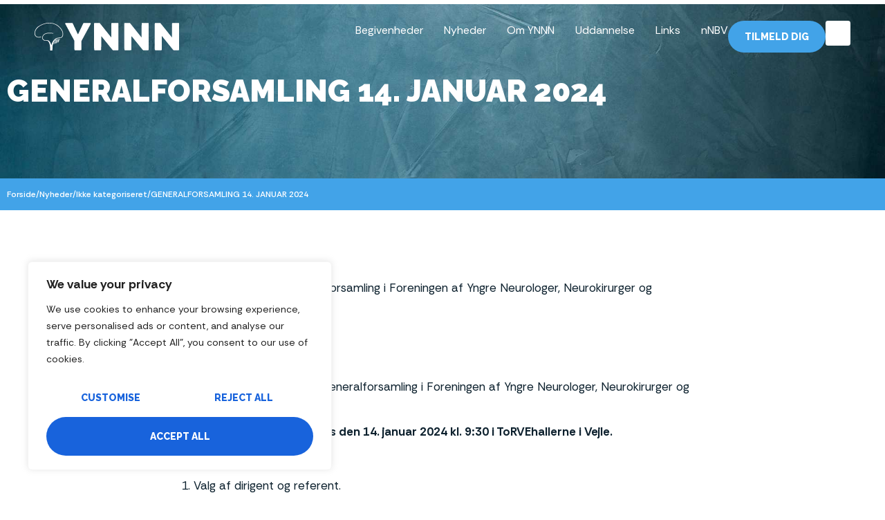

--- FILE ---
content_type: text/html; charset=UTF-8
request_url: https://ynnn.dk/generalforsamling-14-januar-2024/
body_size: 31409
content:
<!doctype html>
<html lang="da-DK">
<head>
	<meta charset="UTF-8">
	<meta name="viewport" content="width=device-width, initial-scale=1">
	<link rel="profile" href="https://gmpg.org/xfn/11">
	<meta name='robots' content='index, follow, max-image-preview:large, max-snippet:-1, max-video-preview:-1' />

            <script data-no-defer="1" data-ezscrex="false" data-cfasync="false" data-pagespeed-no-defer data-cookieconsent="ignore">
                var ctPublicFunctions = {"_ajax_nonce":"bc6492b0ac","_rest_nonce":"238d621a6a","_ajax_url":"\/wp-admin\/admin-ajax.php","_rest_url":"https:\/\/ynnn.dk\/wp-json\/","data__cookies_type":"none","data__ajax_type":"rest","data__bot_detector_enabled":"1","data__frontend_data_log_enabled":1,"cookiePrefix":"","wprocket_detected":false,"host_url":"ynnn.dk","text__ee_click_to_select":"Click to select the whole data","text__ee_original_email":"The complete one is","text__ee_got_it":"Got it","text__ee_blocked":"Blocked","text__ee_cannot_connect":"Cannot connect","text__ee_cannot_decode":"Can not decode email. Unknown reason","text__ee_email_decoder":"CleanTalk email decoder","text__ee_wait_for_decoding":"The magic is on the way!","text__ee_decoding_process":"Please wait a few seconds while we decode the contact data."}
            </script>
        
            <script data-no-defer="1" data-ezscrex="false" data-cfasync="false" data-pagespeed-no-defer data-cookieconsent="ignore">
                var ctPublic = {"_ajax_nonce":"bc6492b0ac","settings__forms__check_internal":"0","settings__forms__check_external":"0","settings__forms__force_protection":"0","settings__forms__search_test":"1","settings__forms__wc_add_to_cart":"0","settings__data__bot_detector_enabled":"1","settings__sfw__anti_crawler":0,"blog_home":"https:\/\/ynnn.dk\/","pixel__setting":"3","pixel__enabled":false,"pixel__url":null,"data__email_check_before_post":"1","data__email_check_exist_post":"1","data__cookies_type":"none","data__key_is_ok":true,"data__visible_fields_required":true,"wl_brandname":"Anti-Spam by CleanTalk","wl_brandname_short":"CleanTalk","ct_checkjs_key":1078421661,"emailEncoderPassKey":"0b9707a283a9b20a20ef7fab523379d4","bot_detector_forms_excluded":"W10=","advancedCacheExists":false,"varnishCacheExists":false,"wc_ajax_add_to_cart":false}
            </script>
        
	<!-- This site is optimized with the Yoast SEO plugin v26.7 - https://yoast.com/wordpress/plugins/seo/ -->
	<title>GENERALFORSAMLING 14. JANUAR 2024 - ynnn.dk</title>
	<link rel="canonical" href="https://ynnn.dk/generalforsamling-14-januar-2024/" />
	<meta property="og:locale" content="da_DK" />
	<meta property="og:type" content="article" />
	<meta property="og:title" content="GENERALFORSAMLING 14. JANUAR 2024 - ynnn.dk" />
	<meta property="og:description" content="Indkaldelse til ordinær generalforsamling i Foreningen af Yngre Neurologer, Neurokirurger og Neurofysiologer. &nbsp; Kære medlem Hermed indkaldes til ordinær generalforsamling i Foreningen af Yngre Neurologer, Neurokirurger og Neurofysiologer (YNNN). Generalforsamlingen afholdes den 14. januar 2024 kl. 9:30 i ToRVEhallerne i Vejle. Dagsorden: Valg af dirigent og referent. Godkendelse af dagsorden og forretningsorden for generalforsamlingen. Beretning [&hellip;]" />
	<meta property="og:url" content="https://ynnn.dk/generalforsamling-14-januar-2024/" />
	<meta property="og:site_name" content="ynnn.dk" />
	<meta property="article:published_time" content="2023-12-13T19:18:53+00:00" />
	<meta property="og:image" content="https://ynnn.dk/wp-content/uploads/GF-2024-1.png" />
	<meta property="og:image:width" content="359" />
	<meta property="og:image:height" content="310" />
	<meta property="og:image:type" content="image/png" />
	<meta name="author" content="Aveo" />
	<meta name="twitter:card" content="summary_large_image" />
	<meta name="twitter:label1" content="Skrevet af" />
	<meta name="twitter:data1" content="Aveo" />
	<meta name="twitter:label2" content="Estimeret læsetid" />
	<meta name="twitter:data2" content="2 minutter" />
	<script type="application/ld+json" class="yoast-schema-graph">{"@context":"https://schema.org","@graph":[{"@type":"Article","@id":"https://ynnn.dk/generalforsamling-14-januar-2024/#article","isPartOf":{"@id":"https://ynnn.dk/generalforsamling-14-januar-2024/"},"author":{"name":"Aveo","@id":"https://ynnn.dk/#/schema/person/f925481ba7383528f5cbed0ce2f9f74e"},"headline":"GENERALFORSAMLING 14. JANUAR 2024","datePublished":"2023-12-13T19:18:53+00:00","mainEntityOfPage":{"@id":"https://ynnn.dk/generalforsamling-14-januar-2024/"},"wordCount":211,"commentCount":0,"publisher":{"@id":"https://ynnn.dk/#organization"},"articleSection":["Ikke kategoriseret"],"inLanguage":"da-DK","potentialAction":[{"@type":"CommentAction","name":"Comment","target":["https://ynnn.dk/generalforsamling-14-januar-2024/#respond"]}]},{"@type":"WebPage","@id":"https://ynnn.dk/generalforsamling-14-januar-2024/","url":"https://ynnn.dk/generalforsamling-14-januar-2024/","name":"GENERALFORSAMLING 14. JANUAR 2024 - ynnn.dk","isPartOf":{"@id":"https://ynnn.dk/#website"},"datePublished":"2023-12-13T19:18:53+00:00","breadcrumb":{"@id":"https://ynnn.dk/generalforsamling-14-januar-2024/#breadcrumb"},"inLanguage":"da-DK","potentialAction":[{"@type":"ReadAction","target":["https://ynnn.dk/generalforsamling-14-januar-2024/"]}]},{"@type":"BreadcrumbList","@id":"https://ynnn.dk/generalforsamling-14-januar-2024/#breadcrumb","itemListElement":[{"@type":"ListItem","position":1,"name":"Forside","item":"https://ynnn.dk/"},{"@type":"ListItem","position":2,"name":"Nyheder","item":"https://ynnn.dk/nyheder/"},{"@type":"ListItem","position":3,"name":"Ikke kategoriseret","item":"https://ynnn.dk/emner/ikke-kategoriseret/"},{"@type":"ListItem","position":4,"name":"GENERALFORSAMLING 14. JANUAR 2024"}]},{"@type":"WebSite","@id":"https://ynnn.dk/#website","url":"https://ynnn.dk/","name":"ynnn.dk","description":"","publisher":{"@id":"https://ynnn.dk/#organization"},"potentialAction":[{"@type":"SearchAction","target":{"@type":"EntryPoint","urlTemplate":"https://ynnn.dk/?s={search_term_string}"},"query-input":{"@type":"PropertyValueSpecification","valueRequired":true,"valueName":"search_term_string"}}],"inLanguage":"da-DK"},{"@type":"Organization","@id":"https://ynnn.dk/#organization","name":"ynnn.dk","url":"https://ynnn.dk/","logo":{"@type":"ImageObject","inLanguage":"da-DK","@id":"https://ynnn.dk/#/schema/logo/image/","url":"https://ynnn.dk/wp-content/uploads/websted-logo.png","contentUrl":"https://ynnn.dk/wp-content/uploads/websted-logo.png","width":351,"height":101,"caption":"ynnn.dk"},"image":{"@id":"https://ynnn.dk/#/schema/logo/image/"}},{"@type":"Person","@id":"https://ynnn.dk/#/schema/person/f925481ba7383528f5cbed0ce2f9f74e","name":"Aveo"}]}</script>
	<!-- / Yoast SEO plugin. -->


<link rel='dns-prefetch' href='//fd.cleantalk.org' />
<link rel='dns-prefetch' href='//fonts.googleapis.com' />
<link rel="alternate" type="application/rss+xml" title="ynnn.dk &raquo; Feed" href="https://ynnn.dk/feed/" />
<link rel="alternate" type="application/rss+xml" title="ynnn.dk &raquo;-kommentar-feed" href="https://ynnn.dk/comments/feed/" />
<link rel="alternate" title="oEmbed (JSON)" type="application/json+oembed" href="https://ynnn.dk/wp-json/oembed/1.0/embed?url=https%3A%2F%2Fynnn.dk%2Fgeneralforsamling-14-januar-2024%2F" />
<link rel="alternate" title="oEmbed (XML)" type="text/xml+oembed" href="https://ynnn.dk/wp-json/oembed/1.0/embed?url=https%3A%2F%2Fynnn.dk%2Fgeneralforsamling-14-januar-2024%2F&#038;format=xml" />
<style id='wp-img-auto-sizes-contain-inline-css'>
img:is([sizes=auto i],[sizes^="auto," i]){contain-intrinsic-size:3000px 1500px}
/*# sourceURL=wp-img-auto-sizes-contain-inline-css */
</style>
<link rel='stylesheet' id='mec-select2-style-css' href='https://ynnn.dk/wp-content/plugins/modern-events-calendar/assets/packages/select2/select2.min.css?ver=7.29.0' media='all' />
<link rel='stylesheet' id='mec-font-icons-css' href='https://ynnn.dk/wp-content/plugins/modern-events-calendar/assets/css/iconfonts.css?ver=7.29.0' media='all' />
<link rel='stylesheet' id='mec-frontend-style-css' href='https://ynnn.dk/wp-content/plugins/modern-events-calendar/assets/css/frontend.min.css?ver=7.29.0' media='all' />
<link rel='stylesheet' id='accessibility-css' href='https://ynnn.dk/wp-content/plugins/modern-events-calendar/assets/css/a11y.min.css?ver=7.29.0' media='all' />
<link rel='stylesheet' id='mec-tooltip-style-css' href='https://ynnn.dk/wp-content/plugins/modern-events-calendar/assets/packages/tooltip/tooltip.css?ver=7.29.0' media='all' />
<link rel='stylesheet' id='mec-tooltip-shadow-style-css' href='https://ynnn.dk/wp-content/plugins/modern-events-calendar/assets/packages/tooltip/tooltipster-sideTip-shadow.min.css?ver=7.29.0' media='all' />
<link rel='stylesheet' id='featherlight-css' href='https://ynnn.dk/wp-content/plugins/modern-events-calendar/assets/packages/featherlight/featherlight.css?ver=7.29.0' media='all' />
<link rel='stylesheet' id='mec-custom-google-font-css' href='https://fonts.googleapis.com/css?family=Raleway%3A100%2C+100italic%2C+200%2C+200italic%2C+300%2C+300italic%2C+regular%2C+italic%2C+500%2C+500italic%2C+600%2C+600italic%2C+700%2C+700italic%2C+800%2C+800italic%2C+900%2C+900italic%2C+%7C&#038;subset=latin%2Clatin-ext&#038;ver=7.29.0' media='all' />
<link rel='stylesheet' id='mec-lity-style-css' href='https://ynnn.dk/wp-content/plugins/modern-events-calendar/assets/packages/lity/lity.min.css?ver=7.29.0' media='all' />
<link rel='stylesheet' id='mec-general-calendar-style-css' href='https://ynnn.dk/wp-content/plugins/modern-events-calendar/assets/css/mec-general-calendar.css?ver=7.29.0' media='all' />
<style id='wp-emoji-styles-inline-css'>

	img.wp-smiley, img.emoji {
		display: inline !important;
		border: none !important;
		box-shadow: none !important;
		height: 1em !important;
		width: 1em !important;
		margin: 0 0.07em !important;
		vertical-align: -0.1em !important;
		background: none !important;
		padding: 0 !important;
	}
/*# sourceURL=wp-emoji-styles-inline-css */
</style>
<link rel='stylesheet' id='wp-block-library-css' href='https://ynnn.dk/wp-includes/css/dist/block-library/style.min.css?ver=6.9' media='all' />
<style id='global-styles-inline-css'>
:root{--wp--preset--aspect-ratio--square: 1;--wp--preset--aspect-ratio--4-3: 4/3;--wp--preset--aspect-ratio--3-4: 3/4;--wp--preset--aspect-ratio--3-2: 3/2;--wp--preset--aspect-ratio--2-3: 2/3;--wp--preset--aspect-ratio--16-9: 16/9;--wp--preset--aspect-ratio--9-16: 9/16;--wp--preset--color--black: #000000;--wp--preset--color--cyan-bluish-gray: #abb8c3;--wp--preset--color--white: #ffffff;--wp--preset--color--pale-pink: #f78da7;--wp--preset--color--vivid-red: #cf2e2e;--wp--preset--color--luminous-vivid-orange: #ff6900;--wp--preset--color--luminous-vivid-amber: #fcb900;--wp--preset--color--light-green-cyan: #7bdcb5;--wp--preset--color--vivid-green-cyan: #00d084;--wp--preset--color--pale-cyan-blue: #8ed1fc;--wp--preset--color--vivid-cyan-blue: #0693e3;--wp--preset--color--vivid-purple: #9b51e0;--wp--preset--gradient--vivid-cyan-blue-to-vivid-purple: linear-gradient(135deg,rgb(6,147,227) 0%,rgb(155,81,224) 100%);--wp--preset--gradient--light-green-cyan-to-vivid-green-cyan: linear-gradient(135deg,rgb(122,220,180) 0%,rgb(0,208,130) 100%);--wp--preset--gradient--luminous-vivid-amber-to-luminous-vivid-orange: linear-gradient(135deg,rgb(252,185,0) 0%,rgb(255,105,0) 100%);--wp--preset--gradient--luminous-vivid-orange-to-vivid-red: linear-gradient(135deg,rgb(255,105,0) 0%,rgb(207,46,46) 100%);--wp--preset--gradient--very-light-gray-to-cyan-bluish-gray: linear-gradient(135deg,rgb(238,238,238) 0%,rgb(169,184,195) 100%);--wp--preset--gradient--cool-to-warm-spectrum: linear-gradient(135deg,rgb(74,234,220) 0%,rgb(151,120,209) 20%,rgb(207,42,186) 40%,rgb(238,44,130) 60%,rgb(251,105,98) 80%,rgb(254,248,76) 100%);--wp--preset--gradient--blush-light-purple: linear-gradient(135deg,rgb(255,206,236) 0%,rgb(152,150,240) 100%);--wp--preset--gradient--blush-bordeaux: linear-gradient(135deg,rgb(254,205,165) 0%,rgb(254,45,45) 50%,rgb(107,0,62) 100%);--wp--preset--gradient--luminous-dusk: linear-gradient(135deg,rgb(255,203,112) 0%,rgb(199,81,192) 50%,rgb(65,88,208) 100%);--wp--preset--gradient--pale-ocean: linear-gradient(135deg,rgb(255,245,203) 0%,rgb(182,227,212) 50%,rgb(51,167,181) 100%);--wp--preset--gradient--electric-grass: linear-gradient(135deg,rgb(202,248,128) 0%,rgb(113,206,126) 100%);--wp--preset--gradient--midnight: linear-gradient(135deg,rgb(2,3,129) 0%,rgb(40,116,252) 100%);--wp--preset--font-size--small: 13px;--wp--preset--font-size--medium: 20px;--wp--preset--font-size--large: 36px;--wp--preset--font-size--x-large: 42px;--wp--preset--spacing--20: 0.44rem;--wp--preset--spacing--30: 0.67rem;--wp--preset--spacing--40: 1rem;--wp--preset--spacing--50: 1.5rem;--wp--preset--spacing--60: 2.25rem;--wp--preset--spacing--70: 3.38rem;--wp--preset--spacing--80: 5.06rem;--wp--preset--shadow--natural: 6px 6px 9px rgba(0, 0, 0, 0.2);--wp--preset--shadow--deep: 12px 12px 50px rgba(0, 0, 0, 0.4);--wp--preset--shadow--sharp: 6px 6px 0px rgba(0, 0, 0, 0.2);--wp--preset--shadow--outlined: 6px 6px 0px -3px rgb(255, 255, 255), 6px 6px rgb(0, 0, 0);--wp--preset--shadow--crisp: 6px 6px 0px rgb(0, 0, 0);}:root { --wp--style--global--content-size: 800px;--wp--style--global--wide-size: 1200px; }:where(body) { margin: 0; }.wp-site-blocks > .alignleft { float: left; margin-right: 2em; }.wp-site-blocks > .alignright { float: right; margin-left: 2em; }.wp-site-blocks > .aligncenter { justify-content: center; margin-left: auto; margin-right: auto; }:where(.wp-site-blocks) > * { margin-block-start: 24px; margin-block-end: 0; }:where(.wp-site-blocks) > :first-child { margin-block-start: 0; }:where(.wp-site-blocks) > :last-child { margin-block-end: 0; }:root { --wp--style--block-gap: 24px; }:root :where(.is-layout-flow) > :first-child{margin-block-start: 0;}:root :where(.is-layout-flow) > :last-child{margin-block-end: 0;}:root :where(.is-layout-flow) > *{margin-block-start: 24px;margin-block-end: 0;}:root :where(.is-layout-constrained) > :first-child{margin-block-start: 0;}:root :where(.is-layout-constrained) > :last-child{margin-block-end: 0;}:root :where(.is-layout-constrained) > *{margin-block-start: 24px;margin-block-end: 0;}:root :where(.is-layout-flex){gap: 24px;}:root :where(.is-layout-grid){gap: 24px;}.is-layout-flow > .alignleft{float: left;margin-inline-start: 0;margin-inline-end: 2em;}.is-layout-flow > .alignright{float: right;margin-inline-start: 2em;margin-inline-end: 0;}.is-layout-flow > .aligncenter{margin-left: auto !important;margin-right: auto !important;}.is-layout-constrained > .alignleft{float: left;margin-inline-start: 0;margin-inline-end: 2em;}.is-layout-constrained > .alignright{float: right;margin-inline-start: 2em;margin-inline-end: 0;}.is-layout-constrained > .aligncenter{margin-left: auto !important;margin-right: auto !important;}.is-layout-constrained > :where(:not(.alignleft):not(.alignright):not(.alignfull)){max-width: var(--wp--style--global--content-size);margin-left: auto !important;margin-right: auto !important;}.is-layout-constrained > .alignwide{max-width: var(--wp--style--global--wide-size);}body .is-layout-flex{display: flex;}.is-layout-flex{flex-wrap: wrap;align-items: center;}.is-layout-flex > :is(*, div){margin: 0;}body .is-layout-grid{display: grid;}.is-layout-grid > :is(*, div){margin: 0;}body{padding-top: 0px;padding-right: 0px;padding-bottom: 0px;padding-left: 0px;}a:where(:not(.wp-element-button)){text-decoration: underline;}:root :where(.wp-element-button, .wp-block-button__link){background-color: #32373c;border-width: 0;color: #fff;font-family: inherit;font-size: inherit;font-style: inherit;font-weight: inherit;letter-spacing: inherit;line-height: inherit;padding-top: calc(0.667em + 2px);padding-right: calc(1.333em + 2px);padding-bottom: calc(0.667em + 2px);padding-left: calc(1.333em + 2px);text-decoration: none;text-transform: inherit;}.has-black-color{color: var(--wp--preset--color--black) !important;}.has-cyan-bluish-gray-color{color: var(--wp--preset--color--cyan-bluish-gray) !important;}.has-white-color{color: var(--wp--preset--color--white) !important;}.has-pale-pink-color{color: var(--wp--preset--color--pale-pink) !important;}.has-vivid-red-color{color: var(--wp--preset--color--vivid-red) !important;}.has-luminous-vivid-orange-color{color: var(--wp--preset--color--luminous-vivid-orange) !important;}.has-luminous-vivid-amber-color{color: var(--wp--preset--color--luminous-vivid-amber) !important;}.has-light-green-cyan-color{color: var(--wp--preset--color--light-green-cyan) !important;}.has-vivid-green-cyan-color{color: var(--wp--preset--color--vivid-green-cyan) !important;}.has-pale-cyan-blue-color{color: var(--wp--preset--color--pale-cyan-blue) !important;}.has-vivid-cyan-blue-color{color: var(--wp--preset--color--vivid-cyan-blue) !important;}.has-vivid-purple-color{color: var(--wp--preset--color--vivid-purple) !important;}.has-black-background-color{background-color: var(--wp--preset--color--black) !important;}.has-cyan-bluish-gray-background-color{background-color: var(--wp--preset--color--cyan-bluish-gray) !important;}.has-white-background-color{background-color: var(--wp--preset--color--white) !important;}.has-pale-pink-background-color{background-color: var(--wp--preset--color--pale-pink) !important;}.has-vivid-red-background-color{background-color: var(--wp--preset--color--vivid-red) !important;}.has-luminous-vivid-orange-background-color{background-color: var(--wp--preset--color--luminous-vivid-orange) !important;}.has-luminous-vivid-amber-background-color{background-color: var(--wp--preset--color--luminous-vivid-amber) !important;}.has-light-green-cyan-background-color{background-color: var(--wp--preset--color--light-green-cyan) !important;}.has-vivid-green-cyan-background-color{background-color: var(--wp--preset--color--vivid-green-cyan) !important;}.has-pale-cyan-blue-background-color{background-color: var(--wp--preset--color--pale-cyan-blue) !important;}.has-vivid-cyan-blue-background-color{background-color: var(--wp--preset--color--vivid-cyan-blue) !important;}.has-vivid-purple-background-color{background-color: var(--wp--preset--color--vivid-purple) !important;}.has-black-border-color{border-color: var(--wp--preset--color--black) !important;}.has-cyan-bluish-gray-border-color{border-color: var(--wp--preset--color--cyan-bluish-gray) !important;}.has-white-border-color{border-color: var(--wp--preset--color--white) !important;}.has-pale-pink-border-color{border-color: var(--wp--preset--color--pale-pink) !important;}.has-vivid-red-border-color{border-color: var(--wp--preset--color--vivid-red) !important;}.has-luminous-vivid-orange-border-color{border-color: var(--wp--preset--color--luminous-vivid-orange) !important;}.has-luminous-vivid-amber-border-color{border-color: var(--wp--preset--color--luminous-vivid-amber) !important;}.has-light-green-cyan-border-color{border-color: var(--wp--preset--color--light-green-cyan) !important;}.has-vivid-green-cyan-border-color{border-color: var(--wp--preset--color--vivid-green-cyan) !important;}.has-pale-cyan-blue-border-color{border-color: var(--wp--preset--color--pale-cyan-blue) !important;}.has-vivid-cyan-blue-border-color{border-color: var(--wp--preset--color--vivid-cyan-blue) !important;}.has-vivid-purple-border-color{border-color: var(--wp--preset--color--vivid-purple) !important;}.has-vivid-cyan-blue-to-vivid-purple-gradient-background{background: var(--wp--preset--gradient--vivid-cyan-blue-to-vivid-purple) !important;}.has-light-green-cyan-to-vivid-green-cyan-gradient-background{background: var(--wp--preset--gradient--light-green-cyan-to-vivid-green-cyan) !important;}.has-luminous-vivid-amber-to-luminous-vivid-orange-gradient-background{background: var(--wp--preset--gradient--luminous-vivid-amber-to-luminous-vivid-orange) !important;}.has-luminous-vivid-orange-to-vivid-red-gradient-background{background: var(--wp--preset--gradient--luminous-vivid-orange-to-vivid-red) !important;}.has-very-light-gray-to-cyan-bluish-gray-gradient-background{background: var(--wp--preset--gradient--very-light-gray-to-cyan-bluish-gray) !important;}.has-cool-to-warm-spectrum-gradient-background{background: var(--wp--preset--gradient--cool-to-warm-spectrum) !important;}.has-blush-light-purple-gradient-background{background: var(--wp--preset--gradient--blush-light-purple) !important;}.has-blush-bordeaux-gradient-background{background: var(--wp--preset--gradient--blush-bordeaux) !important;}.has-luminous-dusk-gradient-background{background: var(--wp--preset--gradient--luminous-dusk) !important;}.has-pale-ocean-gradient-background{background: var(--wp--preset--gradient--pale-ocean) !important;}.has-electric-grass-gradient-background{background: var(--wp--preset--gradient--electric-grass) !important;}.has-midnight-gradient-background{background: var(--wp--preset--gradient--midnight) !important;}.has-small-font-size{font-size: var(--wp--preset--font-size--small) !important;}.has-medium-font-size{font-size: var(--wp--preset--font-size--medium) !important;}.has-large-font-size{font-size: var(--wp--preset--font-size--large) !important;}.has-x-large-font-size{font-size: var(--wp--preset--font-size--x-large) !important;}
:root :where(.wp-block-pullquote){font-size: 1.5em;line-height: 1.6;}
/*# sourceURL=global-styles-inline-css */
</style>
<link rel='stylesheet' id='cleantalk-public-css-css' href='https://ynnn.dk/wp-content/plugins/cleantalk-spam-protect/css/cleantalk-public.min.css?ver=6.70.1_1768221281' media='all' />
<link rel='stylesheet' id='cleantalk-email-decoder-css-css' href='https://ynnn.dk/wp-content/plugins/cleantalk-spam-protect/css/cleantalk-email-decoder.min.css?ver=6.70.1_1768221281' media='all' />
<link rel='stylesheet' id='hello-elementor-css' href='https://ynnn.dk/wp-content/themes/hello-elementor/assets/css/reset.css?ver=3.4.5' media='all' />
<link rel='stylesheet' id='hello-elementor-theme-style-css' href='https://ynnn.dk/wp-content/themes/hello-elementor/assets/css/theme.css?ver=3.4.5' media='all' />
<link rel='stylesheet' id='hello-elementor-header-footer-css' href='https://ynnn.dk/wp-content/themes/hello-elementor/assets/css/header-footer.css?ver=3.4.5' media='all' />
<link rel='stylesheet' id='elementor-frontend-css' href='https://ynnn.dk/wp-content/plugins/elementor/assets/css/frontend.min.css?ver=3.34.1' media='all' />
<link rel='stylesheet' id='widget-nav-menu-css' href='https://ynnn.dk/wp-content/plugins/elementor-pro/assets/css/widget-nav-menu.min.css?ver=3.34.0' media='all' />
<link rel='stylesheet' id='e-sticky-css' href='https://ynnn.dk/wp-content/plugins/elementor-pro/assets/css/modules/sticky.min.css?ver=3.34.0' media='all' />
<link rel='stylesheet' id='widget-heading-css' href='https://ynnn.dk/wp-content/plugins/elementor/assets/css/widget-heading.min.css?ver=3.34.1' media='all' />
<link rel='stylesheet' id='widget-icon-list-css' href='https://ynnn.dk/wp-content/plugins/elementor/assets/css/widget-icon-list.min.css?ver=3.34.1' media='all' />
<link rel='stylesheet' id='widget-breadcrumbs-css' href='https://ynnn.dk/wp-content/plugins/elementor-pro/assets/css/widget-breadcrumbs.min.css?ver=3.34.0' media='all' />
<link rel='stylesheet' id='widget-image-css' href='https://ynnn.dk/wp-content/plugins/elementor/assets/css/widget-image.min.css?ver=3.34.1' media='all' />
<link rel='stylesheet' id='widget-post-navigation-css' href='https://ynnn.dk/wp-content/plugins/elementor-pro/assets/css/widget-post-navigation.min.css?ver=3.34.0' media='all' />
<link rel='stylesheet' id='elementor-icons-css' href='https://ynnn.dk/wp-content/plugins/elementor/assets/lib/eicons/css/elementor-icons.min.css?ver=5.45.0' media='all' />
<link rel='stylesheet' id='elementor-post-2050-css' href='https://ynnn.dk/wp-content/uploads/elementor/css/post-2050.css?ver=1768638875' media='all' />
<link rel='stylesheet' id='font-awesome-5-all-css' href='https://ynnn.dk/wp-content/plugins/elementor/assets/lib/font-awesome/css/all.min.css?ver=3.34.1' media='all' />
<link rel='stylesheet' id='font-awesome-4-shim-css' href='https://ynnn.dk/wp-content/plugins/elementor/assets/lib/font-awesome/css/v4-shims.min.css?ver=3.34.1' media='all' />
<link rel='stylesheet' id='elementor-post-1051-css' href='https://ynnn.dk/wp-content/uploads/elementor/css/post-1051.css?ver=1768638876' media='all' />
<link rel='stylesheet' id='scroll-to-top-css' href='https://ynnn.dk/wp-content/plugins/aveo-elementor/content/dynamic-tags/scroll-to-top/scroll-to-top.css?ver=1768221283' media='all' />
<link rel='stylesheet' id='elementor-post-1045-css' href='https://ynnn.dk/wp-content/uploads/elementor/css/post-1045.css?ver=1768638876' media='all' />
<link rel='stylesheet' id='elementor-post-1058-css' href='https://ynnn.dk/wp-content/uploads/elementor/css/post-1058.css?ver=1768638876' media='all' />
<link rel='stylesheet' id='mec-single-builder-css' href='https://ynnn.dk/wp-content/plugins/mec-single-builder/inc/frontend/css/mec-single-builder-frontend.css?ver=1.13.0' media='all' />
<link rel='stylesheet' id='hello-elementor-child-style-css' href='https://ynnn.dk/wp-content/themes/aveo-child/style.css?ver=1.0' media='all' />
<link rel='stylesheet' id='elementor-gf-raleway-css' href='https://fonts.googleapis.com/css?family=Raleway:100,100italic,200,200italic,300,300italic,400,400italic,500,500italic,600,600italic,700,700italic,800,800italic,900,900italic&#038;display=swap' media='all' />
<link rel='stylesheet' id='elementor-gf-rethinksans-css' href='https://fonts.googleapis.com/css?family=Rethink+Sans:100,100italic,200,200italic,300,300italic,400,400italic,500,500italic,600,600italic,700,700italic,800,800italic,900,900italic&#038;display=swap' media='all' />
<script src="https://ynnn.dk/wp-includes/js/jquery/jquery.min.js?ver=3.7.1" id="jquery-core-js"></script>
<script src="https://ynnn.dk/wp-includes/js/jquery/jquery-migrate.min.js?ver=3.4.1" id="jquery-migrate-js"></script>
<script id="cookie-law-info-js-extra">
var _ckyConfig = {"_ipData":[],"_assetsURL":"https://ynnn.dk/wp-content/plugins/cookie-law-info/lite/frontend/images/","_publicURL":"https://ynnn.dk","_expiry":"365","_categories":[{"name":"Necessary","slug":"necessary","isNecessary":true,"ccpaDoNotSell":true,"cookies":[],"active":true,"defaultConsent":{"gdpr":true,"ccpa":true}},{"name":"Functional","slug":"functional","isNecessary":false,"ccpaDoNotSell":true,"cookies":[],"active":true,"defaultConsent":{"gdpr":false,"ccpa":false}},{"name":"Analytics","slug":"analytics","isNecessary":false,"ccpaDoNotSell":true,"cookies":[],"active":true,"defaultConsent":{"gdpr":false,"ccpa":false}},{"name":"Performance","slug":"performance","isNecessary":false,"ccpaDoNotSell":true,"cookies":[],"active":true,"defaultConsent":{"gdpr":false,"ccpa":false}},{"name":"Advertisement","slug":"advertisement","isNecessary":false,"ccpaDoNotSell":true,"cookies":[],"active":true,"defaultConsent":{"gdpr":false,"ccpa":false}}],"_activeLaw":"gdpr","_rootDomain":"","_block":"1","_showBanner":"1","_bannerConfig":{"settings":{"type":"box","preferenceCenterType":"popup","position":"bottom-left","applicableLaw":"gdpr"},"behaviours":{"reloadBannerOnAccept":false,"loadAnalyticsByDefault":false,"animations":{"onLoad":"animate","onHide":"sticky"}},"config":{"revisitConsent":{"status":true,"tag":"revisit-consent","position":"bottom-left","meta":{"url":"#"},"styles":{"background-color":"#0056A7"},"elements":{"title":{"type":"text","tag":"revisit-consent-title","status":true,"styles":{"color":"#0056a7"}}}},"preferenceCenter":{"toggle":{"status":true,"tag":"detail-category-toggle","type":"toggle","states":{"active":{"styles":{"background-color":"#1863DC"}},"inactive":{"styles":{"background-color":"#D0D5D2"}}}}},"categoryPreview":{"status":false,"toggle":{"status":true,"tag":"detail-category-preview-toggle","type":"toggle","states":{"active":{"styles":{"background-color":"#1863DC"}},"inactive":{"styles":{"background-color":"#D0D5D2"}}}}},"videoPlaceholder":{"status":true,"styles":{"background-color":"#000000","border-color":"#000000","color":"#ffffff"}},"readMore":{"status":false,"tag":"readmore-button","type":"link","meta":{"noFollow":true,"newTab":true},"styles":{"color":"#1863DC","background-color":"transparent","border-color":"transparent"}},"showMore":{"status":true,"tag":"show-desc-button","type":"button","styles":{"color":"#1863DC"}},"showLess":{"status":true,"tag":"hide-desc-button","type":"button","styles":{"color":"#1863DC"}},"alwaysActive":{"status":true,"tag":"always-active","styles":{"color":"#008000"}},"manualLinks":{"status":true,"tag":"manual-links","type":"link","styles":{"color":"#1863DC"}},"auditTable":{"status":true},"optOption":{"status":true,"toggle":{"status":true,"tag":"optout-option-toggle","type":"toggle","states":{"active":{"styles":{"background-color":"#1863dc"}},"inactive":{"styles":{"background-color":"#FFFFFF"}}}}}}},"_version":"3.3.9.1","_logConsent":"1","_tags":[{"tag":"accept-button","styles":{"color":"#FFFFFF","background-color":"#1863DC","border-color":"#1863DC"}},{"tag":"reject-button","styles":{"color":"#1863DC","background-color":"transparent","border-color":"#1863DC"}},{"tag":"settings-button","styles":{"color":"#1863DC","background-color":"transparent","border-color":"#1863DC"}},{"tag":"readmore-button","styles":{"color":"#1863DC","background-color":"transparent","border-color":"transparent"}},{"tag":"donotsell-button","styles":{"color":"#1863DC","background-color":"transparent","border-color":"transparent"}},{"tag":"show-desc-button","styles":{"color":"#1863DC"}},{"tag":"hide-desc-button","styles":{"color":"#1863DC"}},{"tag":"cky-always-active","styles":[]},{"tag":"cky-link","styles":[]},{"tag":"accept-button","styles":{"color":"#FFFFFF","background-color":"#1863DC","border-color":"#1863DC"}},{"tag":"revisit-consent","styles":{"background-color":"#0056A7"}}],"_shortCodes":[{"key":"cky_readmore","content":"\u003Ca href=\"#\" class=\"cky-policy\" aria-label=\"Cookie Policy\" target=\"_blank\" rel=\"noopener\" data-cky-tag=\"readmore-button\"\u003ECookie Policy\u003C/a\u003E","tag":"readmore-button","status":false,"attributes":{"rel":"nofollow","target":"_blank"}},{"key":"cky_show_desc","content":"\u003Cbutton class=\"cky-show-desc-btn\" data-cky-tag=\"show-desc-button\" aria-label=\"Show more\"\u003EShow more\u003C/button\u003E","tag":"show-desc-button","status":true,"attributes":[]},{"key":"cky_hide_desc","content":"\u003Cbutton class=\"cky-show-desc-btn\" data-cky-tag=\"hide-desc-button\" aria-label=\"Show less\"\u003EShow less\u003C/button\u003E","tag":"hide-desc-button","status":true,"attributes":[]},{"key":"cky_optout_show_desc","content":"[cky_optout_show_desc]","tag":"optout-show-desc-button","status":true,"attributes":[]},{"key":"cky_optout_hide_desc","content":"[cky_optout_hide_desc]","tag":"optout-hide-desc-button","status":true,"attributes":[]},{"key":"cky_category_toggle_label","content":"[cky_{{status}}_category_label] [cky_preference_{{category_slug}}_title]","tag":"","status":true,"attributes":[]},{"key":"cky_enable_category_label","content":"Enable","tag":"","status":true,"attributes":[]},{"key":"cky_disable_category_label","content":"Disable","tag":"","status":true,"attributes":[]},{"key":"cky_video_placeholder","content":"\u003Cdiv class=\"video-placeholder-normal\" data-cky-tag=\"video-placeholder\" id=\"[UNIQUEID]\"\u003E\u003Cp class=\"video-placeholder-text-normal\" data-cky-tag=\"placeholder-title\"\u003EPlease accept cookies to access this content\u003C/p\u003E\u003C/div\u003E","tag":"","status":true,"attributes":[]},{"key":"cky_enable_optout_label","content":"Enable","tag":"","status":true,"attributes":[]},{"key":"cky_disable_optout_label","content":"Disable","tag":"","status":true,"attributes":[]},{"key":"cky_optout_toggle_label","content":"[cky_{{status}}_optout_label] [cky_optout_option_title]","tag":"","status":true,"attributes":[]},{"key":"cky_optout_option_title","content":"Do Not Sell or Share My Personal Information","tag":"","status":true,"attributes":[]},{"key":"cky_optout_close_label","content":"Close","tag":"","status":true,"attributes":[]},{"key":"cky_preference_close_label","content":"Close","tag":"","status":true,"attributes":[]}],"_rtl":"","_language":"en","_providersToBlock":[]};
var _ckyStyles = {"css":".cky-overlay{background: #000000; opacity: 0.4; position: fixed; top: 0; left: 0; width: 100%; height: 100%; z-index: 99999999;}.cky-hide{display: none;}.cky-btn-revisit-wrapper{display: flex; align-items: center; justify-content: center; background: #0056a7; width: 45px; height: 45px; border-radius: 50%; position: fixed; z-index: 999999; cursor: pointer;}.cky-revisit-bottom-left{bottom: 15px; left: 15px;}.cky-revisit-bottom-right{bottom: 15px; right: 15px;}.cky-btn-revisit-wrapper .cky-btn-revisit{display: flex; align-items: center; justify-content: center; background: none; border: none; cursor: pointer; position: relative; margin: 0; padding: 0;}.cky-btn-revisit-wrapper .cky-btn-revisit img{max-width: fit-content; margin: 0; height: 30px; width: 30px;}.cky-revisit-bottom-left:hover::before{content: attr(data-tooltip); position: absolute; background: #4e4b66; color: #ffffff; left: calc(100% + 7px); font-size: 12px; line-height: 16px; width: max-content; padding: 4px 8px; border-radius: 4px;}.cky-revisit-bottom-left:hover::after{position: absolute; content: \"\"; border: 5px solid transparent; left: calc(100% + 2px); border-left-width: 0; border-right-color: #4e4b66;}.cky-revisit-bottom-right:hover::before{content: attr(data-tooltip); position: absolute; background: #4e4b66; color: #ffffff; right: calc(100% + 7px); font-size: 12px; line-height: 16px; width: max-content; padding: 4px 8px; border-radius: 4px;}.cky-revisit-bottom-right:hover::after{position: absolute; content: \"\"; border: 5px solid transparent; right: calc(100% + 2px); border-right-width: 0; border-left-color: #4e4b66;}.cky-revisit-hide{display: none;}.cky-consent-container{position: fixed; width: 440px; box-sizing: border-box; z-index: 9999999; border-radius: 6px;}.cky-consent-container .cky-consent-bar{background: #ffffff; border: 1px solid; padding: 20px 26px; box-shadow: 0 -1px 10px 0 #acabab4d; border-radius: 6px;}.cky-box-bottom-left{bottom: 40px; left: 40px;}.cky-box-bottom-right{bottom: 40px; right: 40px;}.cky-box-top-left{top: 40px; left: 40px;}.cky-box-top-right{top: 40px; right: 40px;}.cky-custom-brand-logo-wrapper .cky-custom-brand-logo{width: 100px; height: auto; margin: 0 0 12px 0;}.cky-notice .cky-title{color: #212121; font-weight: 700; font-size: 18px; line-height: 24px; margin: 0 0 12px 0;}.cky-notice-des *,.cky-preference-content-wrapper *,.cky-accordion-header-des *,.cky-gpc-wrapper .cky-gpc-desc *{font-size: 14px;}.cky-notice-des{color: #212121; font-size: 14px; line-height: 24px; font-weight: 400;}.cky-notice-des img{height: 25px; width: 25px;}.cky-consent-bar .cky-notice-des p,.cky-gpc-wrapper .cky-gpc-desc p,.cky-preference-body-wrapper .cky-preference-content-wrapper p,.cky-accordion-header-wrapper .cky-accordion-header-des p,.cky-cookie-des-table li div:last-child p{color: inherit; margin-top: 0; overflow-wrap: break-word;}.cky-notice-des P:last-child,.cky-preference-content-wrapper p:last-child,.cky-cookie-des-table li div:last-child p:last-child,.cky-gpc-wrapper .cky-gpc-desc p:last-child{margin-bottom: 0;}.cky-notice-des a.cky-policy,.cky-notice-des button.cky-policy{font-size: 14px; color: #1863dc; white-space: nowrap; cursor: pointer; background: transparent; border: 1px solid; text-decoration: underline;}.cky-notice-des button.cky-policy{padding: 0;}.cky-notice-des a.cky-policy:focus-visible,.cky-notice-des button.cky-policy:focus-visible,.cky-preference-content-wrapper .cky-show-desc-btn:focus-visible,.cky-accordion-header .cky-accordion-btn:focus-visible,.cky-preference-header .cky-btn-close:focus-visible,.cky-switch input[type=\"checkbox\"]:focus-visible,.cky-footer-wrapper a:focus-visible,.cky-btn:focus-visible{outline: 2px solid #1863dc; outline-offset: 2px;}.cky-btn:focus:not(:focus-visible),.cky-accordion-header .cky-accordion-btn:focus:not(:focus-visible),.cky-preference-content-wrapper .cky-show-desc-btn:focus:not(:focus-visible),.cky-btn-revisit-wrapper .cky-btn-revisit:focus:not(:focus-visible),.cky-preference-header .cky-btn-close:focus:not(:focus-visible),.cky-consent-bar .cky-banner-btn-close:focus:not(:focus-visible){outline: 0;}button.cky-show-desc-btn:not(:hover):not(:active){color: #1863dc; background: transparent;}button.cky-accordion-btn:not(:hover):not(:active),button.cky-banner-btn-close:not(:hover):not(:active),button.cky-btn-revisit:not(:hover):not(:active),button.cky-btn-close:not(:hover):not(:active){background: transparent;}.cky-consent-bar button:hover,.cky-modal.cky-modal-open button:hover,.cky-consent-bar button:focus,.cky-modal.cky-modal-open button:focus{text-decoration: none;}.cky-notice-btn-wrapper{display: flex; justify-content: flex-start; align-items: center; flex-wrap: wrap; margin-top: 16px;}.cky-notice-btn-wrapper .cky-btn{text-shadow: none; box-shadow: none;}.cky-btn{flex: auto; max-width: 100%; font-size: 14px; font-family: inherit; line-height: 24px; padding: 8px; font-weight: 500; margin: 0 8px 0 0; border-radius: 2px; cursor: pointer; text-align: center; text-transform: none; min-height: 0;}.cky-btn:hover{opacity: 0.8;}.cky-btn-customize{color: #1863dc; background: transparent; border: 2px solid #1863dc;}.cky-btn-reject{color: #1863dc; background: transparent; border: 2px solid #1863dc;}.cky-btn-accept{background: #1863dc; color: #ffffff; border: 2px solid #1863dc;}.cky-btn:last-child{margin-right: 0;}@media (max-width: 576px){.cky-box-bottom-left{bottom: 0; left: 0;}.cky-box-bottom-right{bottom: 0; right: 0;}.cky-box-top-left{top: 0; left: 0;}.cky-box-top-right{top: 0; right: 0;}}@media (max-width: 440px){.cky-box-bottom-left, .cky-box-bottom-right, .cky-box-top-left, .cky-box-top-right{width: 100%; max-width: 100%;}.cky-consent-container .cky-consent-bar{padding: 20px 0;}.cky-custom-brand-logo-wrapper, .cky-notice .cky-title, .cky-notice-des, .cky-notice-btn-wrapper{padding: 0 24px;}.cky-notice-des{max-height: 40vh; overflow-y: scroll;}.cky-notice-btn-wrapper{flex-direction: column; margin-top: 0;}.cky-btn{width: 100%; margin: 10px 0 0 0;}.cky-notice-btn-wrapper .cky-btn-customize{order: 2;}.cky-notice-btn-wrapper .cky-btn-reject{order: 3;}.cky-notice-btn-wrapper .cky-btn-accept{order: 1; margin-top: 16px;}}@media (max-width: 352px){.cky-notice .cky-title{font-size: 16px;}.cky-notice-des *{font-size: 12px;}.cky-notice-des, .cky-btn{font-size: 12px;}}.cky-modal.cky-modal-open{display: flex; visibility: visible; -webkit-transform: translate(-50%, -50%); -moz-transform: translate(-50%, -50%); -ms-transform: translate(-50%, -50%); -o-transform: translate(-50%, -50%); transform: translate(-50%, -50%); top: 50%; left: 50%; transition: all 1s ease;}.cky-modal{box-shadow: 0 32px 68px rgba(0, 0, 0, 0.3); margin: 0 auto; position: fixed; max-width: 100%; background: #ffffff; top: 50%; box-sizing: border-box; border-radius: 6px; z-index: 999999999; color: #212121; -webkit-transform: translate(-50%, 100%); -moz-transform: translate(-50%, 100%); -ms-transform: translate(-50%, 100%); -o-transform: translate(-50%, 100%); transform: translate(-50%, 100%); visibility: hidden; transition: all 0s ease;}.cky-preference-center{max-height: 79vh; overflow: hidden; width: 845px; overflow: hidden; flex: 1 1 0; display: flex; flex-direction: column; border-radius: 6px;}.cky-preference-header{display: flex; align-items: center; justify-content: space-between; padding: 22px 24px; border-bottom: 1px solid;}.cky-preference-header .cky-preference-title{font-size: 18px; font-weight: 700; line-height: 24px;}.cky-preference-header .cky-btn-close{margin: 0; cursor: pointer; vertical-align: middle; padding: 0; background: none; border: none; width: 24px; height: 24px; min-height: 0; line-height: 0; text-shadow: none; box-shadow: none;}.cky-preference-header .cky-btn-close img{margin: 0; height: 10px; width: 10px;}.cky-preference-body-wrapper{padding: 0 24px; flex: 1; overflow: auto; box-sizing: border-box;}.cky-preference-content-wrapper,.cky-gpc-wrapper .cky-gpc-desc{font-size: 14px; line-height: 24px; font-weight: 400; padding: 12px 0;}.cky-preference-content-wrapper{border-bottom: 1px solid;}.cky-preference-content-wrapper img{height: 25px; width: 25px;}.cky-preference-content-wrapper .cky-show-desc-btn{font-size: 14px; font-family: inherit; color: #1863dc; text-decoration: none; line-height: 24px; padding: 0; margin: 0; white-space: nowrap; cursor: pointer; background: transparent; border-color: transparent; text-transform: none; min-height: 0; text-shadow: none; box-shadow: none;}.cky-accordion-wrapper{margin-bottom: 10px;}.cky-accordion{border-bottom: 1px solid;}.cky-accordion:last-child{border-bottom: none;}.cky-accordion .cky-accordion-item{display: flex; margin-top: 10px;}.cky-accordion .cky-accordion-body{display: none;}.cky-accordion.cky-accordion-active .cky-accordion-body{display: block; padding: 0 22px; margin-bottom: 16px;}.cky-accordion-header-wrapper{cursor: pointer; width: 100%;}.cky-accordion-item .cky-accordion-header{display: flex; justify-content: space-between; align-items: center;}.cky-accordion-header .cky-accordion-btn{font-size: 16px; font-family: inherit; color: #212121; line-height: 24px; background: none; border: none; font-weight: 700; padding: 0; margin: 0; cursor: pointer; text-transform: none; min-height: 0; text-shadow: none; box-shadow: none;}.cky-accordion-header .cky-always-active{color: #008000; font-weight: 600; line-height: 24px; font-size: 14px;}.cky-accordion-header-des{font-size: 14px; line-height: 24px; margin: 10px 0 16px 0;}.cky-accordion-chevron{margin-right: 22px; position: relative; cursor: pointer;}.cky-accordion-chevron-hide{display: none;}.cky-accordion .cky-accordion-chevron i::before{content: \"\"; position: absolute; border-right: 1.4px solid; border-bottom: 1.4px solid; border-color: inherit; height: 6px; width: 6px; -webkit-transform: rotate(-45deg); -moz-transform: rotate(-45deg); -ms-transform: rotate(-45deg); -o-transform: rotate(-45deg); transform: rotate(-45deg); transition: all 0.2s ease-in-out; top: 8px;}.cky-accordion.cky-accordion-active .cky-accordion-chevron i::before{-webkit-transform: rotate(45deg); -moz-transform: rotate(45deg); -ms-transform: rotate(45deg); -o-transform: rotate(45deg); transform: rotate(45deg);}.cky-audit-table{background: #f4f4f4; border-radius: 6px;}.cky-audit-table .cky-empty-cookies-text{color: inherit; font-size: 12px; line-height: 24px; margin: 0; padding: 10px;}.cky-audit-table .cky-cookie-des-table{font-size: 12px; line-height: 24px; font-weight: normal; padding: 15px 10px; border-bottom: 1px solid; border-bottom-color: inherit; margin: 0;}.cky-audit-table .cky-cookie-des-table:last-child{border-bottom: none;}.cky-audit-table .cky-cookie-des-table li{list-style-type: none; display: flex; padding: 3px 0;}.cky-audit-table .cky-cookie-des-table li:first-child{padding-top: 0;}.cky-cookie-des-table li div:first-child{width: 100px; font-weight: 600; word-break: break-word; word-wrap: break-word;}.cky-cookie-des-table li div:last-child{flex: 1; word-break: break-word; word-wrap: break-word; margin-left: 8px;}.cky-footer-shadow{display: block; width: 100%; height: 40px; background: linear-gradient(180deg, rgba(255, 255, 255, 0) 0%, #ffffff 100%); position: absolute; bottom: calc(100% - 1px);}.cky-footer-wrapper{position: relative;}.cky-prefrence-btn-wrapper{display: flex; flex-wrap: wrap; align-items: center; justify-content: center; padding: 22px 24px; border-top: 1px solid;}.cky-prefrence-btn-wrapper .cky-btn{flex: auto; max-width: 100%; text-shadow: none; box-shadow: none;}.cky-btn-preferences{color: #1863dc; background: transparent; border: 2px solid #1863dc;}.cky-preference-header,.cky-preference-body-wrapper,.cky-preference-content-wrapper,.cky-accordion-wrapper,.cky-accordion,.cky-accordion-wrapper,.cky-footer-wrapper,.cky-prefrence-btn-wrapper{border-color: inherit;}@media (max-width: 845px){.cky-modal{max-width: calc(100% - 16px);}}@media (max-width: 576px){.cky-modal{max-width: 100%;}.cky-preference-center{max-height: 100vh;}.cky-prefrence-btn-wrapper{flex-direction: column;}.cky-accordion.cky-accordion-active .cky-accordion-body{padding-right: 0;}.cky-prefrence-btn-wrapper .cky-btn{width: 100%; margin: 10px 0 0 0;}.cky-prefrence-btn-wrapper .cky-btn-reject{order: 3;}.cky-prefrence-btn-wrapper .cky-btn-accept{order: 1; margin-top: 0;}.cky-prefrence-btn-wrapper .cky-btn-preferences{order: 2;}}@media (max-width: 425px){.cky-accordion-chevron{margin-right: 15px;}.cky-notice-btn-wrapper{margin-top: 0;}.cky-accordion.cky-accordion-active .cky-accordion-body{padding: 0 15px;}}@media (max-width: 352px){.cky-preference-header .cky-preference-title{font-size: 16px;}.cky-preference-header{padding: 16px 24px;}.cky-preference-content-wrapper *, .cky-accordion-header-des *{font-size: 12px;}.cky-preference-content-wrapper, .cky-preference-content-wrapper .cky-show-more, .cky-accordion-header .cky-always-active, .cky-accordion-header-des, .cky-preference-content-wrapper .cky-show-desc-btn, .cky-notice-des a.cky-policy{font-size: 12px;}.cky-accordion-header .cky-accordion-btn{font-size: 14px;}}.cky-switch{display: flex;}.cky-switch input[type=\"checkbox\"]{position: relative; width: 44px; height: 24px; margin: 0; background: #d0d5d2; -webkit-appearance: none; border-radius: 50px; cursor: pointer; outline: 0; border: none; top: 0;}.cky-switch input[type=\"checkbox\"]:checked{background: #1863dc;}.cky-switch input[type=\"checkbox\"]:before{position: absolute; content: \"\"; height: 20px; width: 20px; left: 2px; bottom: 2px; border-radius: 50%; background-color: white; -webkit-transition: 0.4s; transition: 0.4s; margin: 0;}.cky-switch input[type=\"checkbox\"]:after{display: none;}.cky-switch input[type=\"checkbox\"]:checked:before{-webkit-transform: translateX(20px); -ms-transform: translateX(20px); transform: translateX(20px);}@media (max-width: 425px){.cky-switch input[type=\"checkbox\"]{width: 38px; height: 21px;}.cky-switch input[type=\"checkbox\"]:before{height: 17px; width: 17px;}.cky-switch input[type=\"checkbox\"]:checked:before{-webkit-transform: translateX(17px); -ms-transform: translateX(17px); transform: translateX(17px);}}.cky-consent-bar .cky-banner-btn-close{position: absolute; right: 9px; top: 5px; background: none; border: none; cursor: pointer; padding: 0; margin: 0; min-height: 0; line-height: 0; height: 24px; width: 24px; text-shadow: none; box-shadow: none;}.cky-consent-bar .cky-banner-btn-close img{height: 9px; width: 9px; margin: 0;}.cky-notice-group{font-size: 14px; line-height: 24px; font-weight: 400; color: #212121;}.cky-notice-btn-wrapper .cky-btn-do-not-sell{font-size: 14px; line-height: 24px; padding: 6px 0; margin: 0; font-weight: 500; background: none; border-radius: 2px; border: none; cursor: pointer; text-align: left; color: #1863dc; background: transparent; border-color: transparent; box-shadow: none; text-shadow: none;}.cky-consent-bar .cky-banner-btn-close:focus-visible,.cky-notice-btn-wrapper .cky-btn-do-not-sell:focus-visible,.cky-opt-out-btn-wrapper .cky-btn:focus-visible,.cky-opt-out-checkbox-wrapper input[type=\"checkbox\"].cky-opt-out-checkbox:focus-visible{outline: 2px solid #1863dc; outline-offset: 2px;}@media (max-width: 440px){.cky-consent-container{width: 100%;}}@media (max-width: 352px){.cky-notice-des a.cky-policy, .cky-notice-btn-wrapper .cky-btn-do-not-sell{font-size: 12px;}}.cky-opt-out-wrapper{padding: 12px 0;}.cky-opt-out-wrapper .cky-opt-out-checkbox-wrapper{display: flex; align-items: center;}.cky-opt-out-checkbox-wrapper .cky-opt-out-checkbox-label{font-size: 16px; font-weight: 700; line-height: 24px; margin: 0 0 0 12px; cursor: pointer;}.cky-opt-out-checkbox-wrapper input[type=\"checkbox\"].cky-opt-out-checkbox{background-color: #ffffff; border: 1px solid black; width: 20px; height: 18.5px; margin: 0; -webkit-appearance: none; position: relative; display: flex; align-items: center; justify-content: center; border-radius: 2px; cursor: pointer;}.cky-opt-out-checkbox-wrapper input[type=\"checkbox\"].cky-opt-out-checkbox:checked{background-color: #1863dc; border: none;}.cky-opt-out-checkbox-wrapper input[type=\"checkbox\"].cky-opt-out-checkbox:checked::after{left: 6px; bottom: 4px; width: 7px; height: 13px; border: solid #ffffff; border-width: 0 3px 3px 0; border-radius: 2px; -webkit-transform: rotate(45deg); -ms-transform: rotate(45deg); transform: rotate(45deg); content: \"\"; position: absolute; box-sizing: border-box;}.cky-opt-out-checkbox-wrapper.cky-disabled .cky-opt-out-checkbox-label,.cky-opt-out-checkbox-wrapper.cky-disabled input[type=\"checkbox\"].cky-opt-out-checkbox{cursor: no-drop;}.cky-gpc-wrapper{margin: 0 0 0 32px;}.cky-footer-wrapper .cky-opt-out-btn-wrapper{display: flex; flex-wrap: wrap; align-items: center; justify-content: center; padding: 22px 24px;}.cky-opt-out-btn-wrapper .cky-btn{flex: auto; max-width: 100%; text-shadow: none; box-shadow: none;}.cky-opt-out-btn-wrapper .cky-btn-cancel{border: 1px solid #dedfe0; background: transparent; color: #858585;}.cky-opt-out-btn-wrapper .cky-btn-confirm{background: #1863dc; color: #ffffff; border: 1px solid #1863dc;}@media (max-width: 352px){.cky-opt-out-checkbox-wrapper .cky-opt-out-checkbox-label{font-size: 14px;}.cky-gpc-wrapper .cky-gpc-desc, .cky-gpc-wrapper .cky-gpc-desc *{font-size: 12px;}.cky-opt-out-checkbox-wrapper input[type=\"checkbox\"].cky-opt-out-checkbox{width: 16px; height: 16px;}.cky-opt-out-checkbox-wrapper input[type=\"checkbox\"].cky-opt-out-checkbox:checked::after{left: 5px; bottom: 4px; width: 3px; height: 9px;}.cky-gpc-wrapper{margin: 0 0 0 28px;}}.video-placeholder-youtube{background-size: 100% 100%; background-position: center; background-repeat: no-repeat; background-color: #b2b0b059; position: relative; display: flex; align-items: center; justify-content: center; max-width: 100%;}.video-placeholder-text-youtube{text-align: center; align-items: center; padding: 10px 16px; background-color: #000000cc; color: #ffffff; border: 1px solid; border-radius: 2px; cursor: pointer;}.video-placeholder-normal{background-image: url(\"/wp-content/plugins/cookie-law-info/lite/frontend/images/placeholder.svg\"); background-size: 80px; background-position: center; background-repeat: no-repeat; background-color: #b2b0b059; position: relative; display: flex; align-items: flex-end; justify-content: center; max-width: 100%;}.video-placeholder-text-normal{align-items: center; padding: 10px 16px; text-align: center; border: 1px solid; border-radius: 2px; cursor: pointer;}.cky-rtl{direction: rtl; text-align: right;}.cky-rtl .cky-banner-btn-close{left: 9px; right: auto;}.cky-rtl .cky-notice-btn-wrapper .cky-btn:last-child{margin-right: 8px;}.cky-rtl .cky-notice-btn-wrapper .cky-btn:first-child{margin-right: 0;}.cky-rtl .cky-notice-btn-wrapper{margin-left: 0; margin-right: 15px;}.cky-rtl .cky-prefrence-btn-wrapper .cky-btn{margin-right: 8px;}.cky-rtl .cky-prefrence-btn-wrapper .cky-btn:first-child{margin-right: 0;}.cky-rtl .cky-accordion .cky-accordion-chevron i::before{border: none; border-left: 1.4px solid; border-top: 1.4px solid; left: 12px;}.cky-rtl .cky-accordion.cky-accordion-active .cky-accordion-chevron i::before{-webkit-transform: rotate(-135deg); -moz-transform: rotate(-135deg); -ms-transform: rotate(-135deg); -o-transform: rotate(-135deg); transform: rotate(-135deg);}@media (max-width: 768px){.cky-rtl .cky-notice-btn-wrapper{margin-right: 0;}}@media (max-width: 576px){.cky-rtl .cky-notice-btn-wrapper .cky-btn:last-child{margin-right: 0;}.cky-rtl .cky-prefrence-btn-wrapper .cky-btn{margin-right: 0;}.cky-rtl .cky-accordion.cky-accordion-active .cky-accordion-body{padding: 0 22px 0 0;}}@media (max-width: 425px){.cky-rtl .cky-accordion.cky-accordion-active .cky-accordion-body{padding: 0 15px 0 0;}}.cky-rtl .cky-opt-out-btn-wrapper .cky-btn{margin-right: 12px;}.cky-rtl .cky-opt-out-btn-wrapper .cky-btn:first-child{margin-right: 0;}.cky-rtl .cky-opt-out-checkbox-wrapper .cky-opt-out-checkbox-label{margin: 0 12px 0 0;}"};
//# sourceURL=cookie-law-info-js-extra
</script>
<script src="https://ynnn.dk/wp-content/plugins/cookie-law-info/lite/frontend/js/script.min.js?ver=3.3.9.1" id="cookie-law-info-js"></script>
<script src="https://ynnn.dk/wp-content/plugins/cleantalk-spam-protect/js/apbct-public-bundle.min.js?ver=6.70.1_1768221281" id="apbct-public-bundle.min-js-js"></script>
<script src="https://fd.cleantalk.org/ct-bot-detector-wrapper.js?ver=6.70.1" id="ct_bot_detector-js" defer data-wp-strategy="defer"></script>
<script src="https://ynnn.dk/wp-content/plugins/elementor/assets/lib/font-awesome/js/v4-shims.min.js?ver=3.34.1" id="font-awesome-4-shim-js"></script>
<script src="https://ynnn.dk/wp-content/plugins/mec-single-builder/inc/frontend/js/mec-single-builder-frontend.js?ver=1.13.0" id="mec-single-builder-js"></script>
<link rel="https://api.w.org/" href="https://ynnn.dk/wp-json/" /><link rel="alternate" title="JSON" type="application/json" href="https://ynnn.dk/wp-json/wp/v2/posts/1836" /><link rel="EditURI" type="application/rsd+xml" title="RSD" href="https://ynnn.dk/xmlrpc.php?rsd" />
<meta name="generator" content="WordPress 6.9" />
<link rel='shortlink' href='https://ynnn.dk/?p=1836' />
<style id="cky-style-inline">[data-cky-tag]{visibility:hidden;}</style><link rel="icon" href="/favicon.ico" sizes="any"><link rel="icon" type="image/png" href="/wp-content/uploads/site-icon-512.png"><link rel="apple-touch-icon" href="/apple-touch-icon.png"><meta name="generator" content="Elementor 3.34.1; settings: css_print_method-external, google_font-enabled, font_display-swap">
			<style>
				.e-con.e-parent:nth-of-type(n+4):not(.e-lazyloaded):not(.e-no-lazyload),
				.e-con.e-parent:nth-of-type(n+4):not(.e-lazyloaded):not(.e-no-lazyload) * {
					background-image: none !important;
				}
				@media screen and (max-height: 1024px) {
					.e-con.e-parent:nth-of-type(n+3):not(.e-lazyloaded):not(.e-no-lazyload),
					.e-con.e-parent:nth-of-type(n+3):not(.e-lazyloaded):not(.e-no-lazyload) * {
						background-image: none !important;
					}
				}
				@media screen and (max-height: 640px) {
					.e-con.e-parent:nth-of-type(n+2):not(.e-lazyloaded):not(.e-no-lazyload),
					.e-con.e-parent:nth-of-type(n+2):not(.e-lazyloaded):not(.e-no-lazyload) * {
						background-image: none !important;
					}
				}
			</style>
			<link rel="icon" href="https://ynnn.dk/wp-content/uploads/favicon-150x150.png" sizes="32x32" />
<link rel="icon" href="https://ynnn.dk/wp-content/uploads/favicon.png" sizes="192x192" />
<link rel="apple-touch-icon" href="https://ynnn.dk/wp-content/uploads/favicon.png" />
<meta name="msapplication-TileImage" content="https://ynnn.dk/wp-content/uploads/favicon.png" />
		<style id="wp-custom-css">
			.quantity.buttons_added { margin: 0px !important; padding: 0px !important; }

.nojq {
    -webkit-box-shadow: 0px 0px 0px 0px rgba(0, 0, 0, 0.0) !important;
    box-shadow: 0px 0px 0px 0px rgba(0, 0, 0, 0.0) !important;
    -moz-box-shadow: 0px 0px 0px 0px rgba(0, 0, 0, 0.0) !important;
}

.woocommerce-MyAccount-content { padding: 15px; 
}

/* STOPPER IPHONES FRA AT LAVE OM PÅ TEKST FARVEN NÅR DEN FINDER ET TELEFON NR. PÅ HJEMMESIDEN */
a[href^=tel] {
   text-decoration: inherit;
   color: inherit;
}

input[type=date], input[type=email], input[type=number], input[type=password], input[type=search], input[type=tel], input[type=text], input[type=url], select, textarea {
    border: 1px solid #ececec;
}

input[type="radio"]:checked, input[type=reset], input[type="checkbox"]:checked, input[type="checkbox"]:hover:checked, input[type="checkbox"]:focus:checked, input[type=range]::-webkit-slider-thumb {
    border-color: #555555;
    background-color: #ffffff;
    box-shadow: none;
}

body .elementor-widget-woocommerce-cart .woocommerce .input-text.qty {
    min-height: auto;
    text-align: center;
    max-height: unset;
}

.woocommerce ul.products li.product .price {
    color: var( --e-global-color-text );
}

.woocommerce span.onsale {
    background-color: #333;
    color: #fff;
    top: 0px;
    left: 0px;
    padding: 5px !important;
		border-radius: 0;
}

body.woocommerce table.shop_attributes tr td, .woocommerce table.shop_attributes tr:nth-child(even) td {
    background-color: #ffffff;
}

.woocommerce table.shop_attributes th, .woocommerce table.shop_attributes tr:nth-child(even) th {
    background-color: #efefef;
}

.woocommerce table.shop_attributes td {
    padding: 0px 8px;
}

.woocommerce table.shop_attributes, .woocommerce table.shop_attributes th, .woocommerce table.shop_attributes td {
    border: 0;
}

.woocommerce table.shop_attributes tr.woocommerce-product-attributes-item {
    border-bottom: 1px solid #efefef;
}

.woocommerce table.shop_attributes {
    border: 1px solid #efefef;
}

.woocommerce-message, .woocommerce-info {
    border-top-color: #666;
}

.woocommerce-message::before, .woocommerce-info::before {
    color: #666;
}

.e-checkout__order_review-2 {
    background-color: #f6f6f6;
}

.elementor-widget-woocommerce-checkout-page .e-coupon-anchor-description {
    display: none;
}

.woocommerce div.product .stock {
	color: var(--e-global-color-text) !important;
}

.woocommerce div.product form.cart .variations td, .woocommerce div.product form.cart .variations th {
    padding: 0;
	  text-align: left;
	  background-color: transparent;
}

.woocommerce div.product form.cart .variations select {
    margin-bottom: 10px;
}

.shop_table .cart_item .quantity input {
    padding: 2px;
}

.shop_table .cart_item .product-name .quantity {
    margin-bottom: 10px;
}

@media only screen and (max-width: 767px) {
.uael-dropdown, .uael-nav-menu__layout-horizontal{
overflow: hidden !important;
}
}

textarea#order_comments {
		resize: vertical;
}


.cart-subtotal {
    border-bottom: 1px solid #d4d4d4;
    padding: 7px 0px;
    margin-bottom: 20px;
}

@media screen and (min-width: 600px) {
p#billing_postcode_field {
    width: 49%;
    display: inline-block;
    margin-right: 11px !important;
}

p#billing_city_field {
    width: 49%;
    display: inline-block;
}
	}


.woocommerce:where(body:not(.woocommerce-block-theme-has-button-styles)) #respond input#submit.alt.disabled, .woocommerce:where(body:not(.woocommerce-block-theme-has-button-styles)) #respond input#submit.alt.disabled:hover, .woocommerce:where(body:not(.woocommerce-block-theme-has-button-styles)) #respond input#submit.alt:disabled, .woocommerce:where(body:not(.woocommerce-block-theme-has-button-styles)) #respond input#submit.alt:disabled:hover, .woocommerce:where(body:not(.woocommerce-block-theme-has-button-styles)) #respond input#submit.alt:disabled[disabled], .woocommerce:where(body:not(.woocommerce-block-theme-has-button-styles)) #respond input#submit.alt:disabled[disabled]:hover, .woocommerce:where(body:not(.woocommerce-block-theme-has-button-styles)) a.button.alt.disabled, .woocommerce:where(body:not(.woocommerce-block-theme-has-button-styles)) a.button.alt.disabled:hover, .woocommerce:where(body:not(.woocommerce-block-theme-has-button-styles)) a.button.alt:disabled, .woocommerce:where(body:not(.woocommerce-block-theme-has-button-styles)) a.button.alt:disabled:hover, .woocommerce:where(body:not(.woocommerce-block-theme-has-button-styles)) a.button.alt:disabled[disabled], .woocommerce:where(body:not(.woocommerce-block-theme-has-button-styles)) a.button.alt:disabled[disabled]:hover, .woocommerce:where(body:not(.woocommerce-block-theme-has-button-styles)) button.button.alt.disabled, .woocommerce:where(body:not(.woocommerce-block-theme-has-button-styles)) button.button.alt.disabled:hover, .woocommerce:where(body:not(.woocommerce-block-theme-has-button-styles)) button.button.alt:disabled, .woocommerce:where(body:not(.woocommerce-block-theme-has-button-styles)) button.button.alt:disabled:hover, .woocommerce:where(body:not(.woocommerce-block-theme-has-button-styles)) button.button.alt:disabled[disabled], .woocommerce:where(body:not(.woocommerce-block-theme-has-button-styles)) button.button.alt:disabled[disabled]:hover, .woocommerce:where(body:not(.woocommerce-block-theme-has-button-styles)) input.button.alt.disabled, .woocommerce:where(body:not(.woocommerce-block-theme-has-button-styles)) input.button.alt.disabled:hover, .woocommerce:where(body:not(.woocommerce-block-theme-has-button-styles)) input.button.alt:disabled, .woocommerce:where(body:not(.woocommerce-block-theme-has-button-styles)) input.button.alt:disabled:hover, .woocommerce:where(body:not(.woocommerce-block-theme-has-button-styles)) input.button.alt:disabled[disabled], .woocommerce:where(body:not(.woocommerce-block-theme-has-button-styles)) input.button.alt:disabled[disabled]:hover, :where(body:not(.woocommerce-block-theme-has-button-styles)) .woocommerce #respond input#submit.alt.disabled, :where(body:not(.woocommerce-block-theme-has-button-styles)) .woocommerce #respond input#submit.alt.disabled:hover, :where(body:not(.woocommerce-block-theme-has-button-styles)) .woocommerce #respond input#submit.alt:disabled, :where(body:not(.woocommerce-block-theme-has-button-styles)) .woocommerce #respond input#submit.alt:disabled:hover, :where(body:not(.woocommerce-block-theme-has-button-styles)) .woocommerce #respond input#submit.alt:disabled[disabled], :where(body:not(.woocommerce-block-theme-has-button-styles)) .woocommerce #respond input#submit.alt:disabled[disabled]:hover, :where(body:not(.woocommerce-block-theme-has-button-styles)) .woocommerce a.button.alt.disabled, :where(body:not(.woocommerce-block-theme-has-button-styles)) .woocommerce a.button.alt.disabled:hover, :where(body:not(.woocommerce-block-theme-has-button-styles)) .woocommerce a.button.alt:disabled, :where(body:not(.woocommerce-block-theme-has-button-styles)) .woocommerce a.button.alt:disabled:hover, :where(body:not(.woocommerce-block-theme-has-button-styles)) .woocommerce a.button.alt:disabled[disabled], :where(body:not(.woocommerce-block-theme-has-button-styles)) .woocommerce a.button.alt:disabled[disabled]:hover, :where(body:not(.woocommerce-block-theme-has-button-styles)) .woocommerce button.button.alt.disabled, :where(body:not(.woocommerce-block-theme-has-button-styles)) .woocommerce button.button.alt.disabled:hover, :where(body:not(.woocommerce-block-theme-has-button-styles)) .woocommerce button.button.alt:disabled, :where(body:not(.woocommerce-block-theme-has-button-styles)) .woocommerce button.button.alt:disabled:hover, :where(body:not(.woocommerce-block-theme-has-button-styles)) .woocommerce button.button.alt:disabled[disabled], :where(body:not(.woocommerce-block-theme-has-button-styles)) .woocommerce button.button.alt:disabled[disabled]:hover, :where(body:not(.woocommerce-block-theme-has-button-styles)) .woocommerce input.button.alt.disabled, :where(body:not(.woocommerce-block-theme-has-button-styles)) .woocommerce input.button.alt.disabled:hover, :where(body:not(.woocommerce-block-theme-has-button-styles)) .woocommerce input.button.alt:disabled, :where(body:not(.woocommerce-block-theme-has-button-styles)) .woocommerce input.button.alt:disabled:hover, :where(body:not(.woocommerce-block-theme-has-button-styles)) .woocommerce input.button.alt:disabled[disabled], :where(body:not(.woocommerce-block-theme-has-button-styles)) .woocommerce input.button.alt:disabled[disabled]:hover {
    background-color: var(--e-global-color-accent );
}

.woocommerce input.button.alt.shipmondo_select_button {
    background-color: var( --e-global-color-accent );
}

button.woocommerce-button.button.e-apply-coupon {
    border-color: var( --e-global-color-accent );
}


@media (min-width: 768px) {

.woocommerce-checkout-review-order tr th:first-child {
    width: 40%;
}
}


/* PRIS FARVE FIX VARIANTER */
.woocommerce-variation-price {
	margin-bottom: 20px;
}

.woocommerce-variation-price .price { 
	color: 
	var(--e-global-color-primary) !important;
}

/* PRODUKT LOOP KURV IKON */

a.added_to_cart.wc-forward {
    padding-left: 10px;
	font-family: var(   --e-global-typography-text-font-family );
}

/* Hide, reset variations */
.reset_variations {
	display: none !important;
}

/* Adgangskode side */
.post-password-form {
	display: flex;
	flex-direction: column;
	justify-content: center;
	padding: 20px;
	min-height: 400px;
	background-color: #fbfbfb;
	text-align: left;
}

.post-password-form p {
justify-content: center;
}


/* Text align center in cookie when in middle */
.cmplz-center  #cmplz-message-1-optin {
    text-align: center;
}

/* Designer */
/* Brødkrummer */
#breadcrumbs > span {
	display: flex;
	align-items: center;
	justify-content: flex-start;
	gap: 8px;
	flex-wrap: wrap;
}

#breadcrumbs > span a:hover {
	text-decoration: underline;
}

@media (max-width: 767px) {
	#breadcrumbs > span {
		gap: 4px;
	}
}

/* Brødtekst links */
p>a, p>strong>a {
	color: inherit !important;
	text-decoration: underline !important;
}

/* Fix af luft under ikon */
.elementor-icon-wrapper {
	line-height: 0 !important;
}

/* Fjerne focus fra mobilmenu */
.elementor-nav-menu--dropdown .elementor-item:focus,  a.elementor-sub-item:focus {
	background-color: transparent !important;
}

/* Fjerner border-left på submenu a tag */
.elementor-nav-menu--dropdown .elementor-sub-item {
	border-left: 0px !important;
}

/* Sticky Header */
/* Header baggrundsfarve */
#mainHeader.elementor-sticky--effects {
    background-color: white !important;
}

#mainHeader > .e-con-inner {
	transition: .4s;
}

#mainHeader.elementor-sticky--effects > .e-con-inner {
	padding-top: 20px;
	padding-bottom: 20px;
}

#mainHeader.elementor-sticky--effects .header-logo path {
	fill: var(--e-global-color-text) !important;
}


#mainHeader.elementor-sticky--effects .header-ikon-sign-in .elementor-icon {
	color: white !important;
	background: var(--e-global-color-primary) !important;
}

/* Menulinje - hover */
#mainHeader.elementor-sticky--effects .header-menu .menu-item .elementor-item:hover {
    color: var(--e-global-color-accent) !important;
}

/* Menulinje farve */
#mainHeader.elementor-sticky--effects .header-menu .menu-item .elementor-item {
    color: var(--e-global-color-text);
}

/* Menulinje underline - aktiv */
#mainHeader.elementor-sticky--effects .header-menu .menu-item a.elementor-item-active:after {
    background-color: orange !important;
}

#mainHeader.elementor-sticky--effects .header-menu .menu-item a.elementor-item-active {
	color: var(--e-global-color-accent) !important;
}

/* Ikon widget */
#mainHeader.elementor-sticky--effects .header-ikon i {
    color: var(--e-global-color-text);
}

/* Modern Events Calendar - Grid */
.mec-event-grid-minimal .mec-event-article {
	margin: 0px;
}

.mec-wrap .row:after, .mec-wrap .row:before, .mec-wrap .mec-clear:after, .mec-wrap .mec-clear:before, span.event-color, .mec-event-grid-minimal .event-detail-wrap .mec-event-detail i {
	display: none !important;
}

.mec-event-grid-minimal .row .col-md-4 {
	background: var(--e-global-color-secondary);
	padding: 0px;
	padding: 20px;
	border-radius: 10px;
	box-shadow: 0px 0px 14px 1px rgba(0, 0, 0, 0.1);
}

.mec-event-grid-minimal .row {
	display: flex;
	gap: 20px;
	width: 100%;
}

.mec-event-grid-minimal {
	display: flex;
	flex-wrap: wrap;
	gap: 20px;
}

.mec-event-grid-minimal .mec-event-loc-place {
	margin-bottom: 0px !important;
}

.mec-event-grid-minimal .mec-event-date.mec-bg-color-hover.mec-border-color-hover.mec-color {
	padding: 0px;
	border: none;
	margin: 0px;
	box-shadow: none !important;
	width: fit-content;
}

.mec-event-grid-minimal .mec-event-article {
	display: flex;
	align-items: center;
	justify-items: flex-start;
	gap: 20px;
}

.mec-event-grid-minimal .mec-event-date > span {
	margin-bottom: -8px;
	font-size: 40px !important;
	font-weight: 800;
	font-family: var(--e-global-typography-primary-font-family);
	color: var(--e-global-color-text) !important;
}

.mec-event-grid-minimal .mec-event-date {
	font-size: 14px !important;
	color: var(--e-global-color-accent) !important;
	margin-top: -14px !important;
}

.mec-event-grid-minimal .mec-event-date.mec-bg-color-hover.mec-border-color-hover.mec-color:hover {
	background: transparent;
}

.mec-event-grid-minimal .event-detail-wrap .mec-event-detail .mec-event-loc-place {
	color: var(--e-global-color-43741da) !important;
	font-size: 12px !important;
}

.mec-event-grid-minimal .event-detail-wrap h4 {
	margin-bottom: 4px;
}

.mec-event-grid-minimal .mec-event-title-soldout {
	position: absolute;
	top: 0px;
	left: 0px;
	padding: 6px 10px;
	border-radius: 10px;
	font-weight: 800;
	font-size: 9px;
}

/* Modern Events Calendar - Profil */
.mec-ud-main-content {
	margin: 0px;
	max-width: unset !important;
	border: none;
}

.mec-ud-main-content .mec-head-wrap, .mec-ud-main-content .mec-ud-dashboard-color, .mec-ud-main-content .mec-ud-image {
	display: none;
}

.mec-ud-main-content .mec-ud-wrap .col-md-3 {
	min-height: unset !important;
	background: var(--e-global-color-secondary) !important;
	height: fit-content;
	border-right: 0px !important;
}

.mec-ud-main-content .mec-ud-wrap .col-md-3 .mec-ud-menu a.active {
	background: var(--e-global-color-accent);
	color: white !important;
}

.mec-ud-main-content .mec-ud-wrap .col-md-3 .mec-ud-menu a.active path {
	fill: white;
}

.mec-ud-main-content .mec-ud-wrap {
	display: flex;
	gap: 50px;
}

.mec-ud-main-content .mec-ud-wrap .col-md-9 {
	padding: 0px;
}

.mec-ud-main-content .mec-ud-wrap .col-md-9 .mec-ud-profile {
	padding: 0px;
	overflow: hidden;
}

.mec-ud-main-content button.mec-ud-submit-form.mec-ud-submit-profile {
	margin: 0px !important;
	border-radius: 50px !important;
	    border-radius: 50px 50px 50px 50px !important;
    padding: 16px 24px 16px 24px !important;
	background-color: var(--e-global-color-accent) !important;
    font-family: var(--e-global-typography-accent-font-family), Sans-serif !important;
    font-size: var(--e-global-typography-accent-font-size) !important;
    font-weight: var(--e-global-typography-accent-font-weight) !important;
    text-transform: var(--e-global-typography-accent-text-transform) !important;
    font-style: var(--e-global-typography-accent-font-style) !important;
    text-decoration: var(--e-global-typography-accent-text-decoration) !important;
    fill: var(--e-global-color-4e7aee4c) !important;
    color: var(--e-global-color-4e7aee4c) !important;
	border: none !important;
}

.mec-ud-main-content .mec-profile-form .mec-field-icon {
	display: none;
}

.mec-ud-main-content .mec-profile-form .mec-ud-form label {
	padding: 0px !important;
	margin-bottom: 4px !important;
	    font-family: var(--e-global-typography-1c85caa-font-family), Sans-serif !important;
    font-size: var(--e-global-typography-1c85caa-font-size) !important;
    font-weight: var(--e-global-typography-1c85caa-font-weight) !important;
    font-style: var(--e-global-typography-1c85caa-font-style) !important;
    text-decoration: var(--e-global-typography-1c85caa-text-decoration) !important;
    line-height: var(--e-global-typography-1c85caa-line-height) !important;
    letter-spacing: var(--e-global-typography-1c85caa-letter-spacing) !important;
    word-spacing: var(--e-global-typography-1c85caa-word-spacing) !important;
	color: var(--e-global-color-text) !important;
}

.mec-ud-main-content .mec-profile-form .mec-ud-form input {
	    text-transform: var(--e-global-typography-text-text-transform)!important;
        font-family: var(--e-global-typography-87e20dc-font-family), Sans-serif !important;
    font-size: var(--e-global-typography-87e20dc-font-size) !important;
    font-weight: var(--e-global-typography-87e20dc-font-weight) !important;
    text-decoration: var(--e-global-typography-text-text-decoration)!important;
    color: var(--e-global-color-text)!important;
    background-color: white!important;
    border-style: solid!important;
    border-width: 1px 1px 1px 1px!important;
    border-color: var(--e-global-color-486a10b)!important;
    border-radius: 6px 6px 6px 6px!important;
    padding: 10px 16px 10px 16px !important;
	height: auto !important;
	line-height: unset;
}

.mec-ud-main-content .mec-profile-form .mec-ud-form input:focus {
	border-color: var(--e-global-color-text) !important;
}

/* Modern Events Calendar - Log ind */
.mec-ud-main-content.mec-user-not-login .mec-login-form {
	padding: 0px !important;
}

.mec-ud-main-content.mec-user-not-login .mec-login-form:before {
	content: 'Log ind';
	display: block;
	margin-bottom: 20px;
	color: var(--e-global-color-text);
	font-weight: 700;
}

.mec-ud-main-content.mec-user-not-login .mec-login-form .mec-login-submit > button {
	margin: 0px !important;
	border-radius: 50px !important;
	    border-radius: 50px 50px 50px 50px !important;
    padding: 16px 24px 16px 24px !important;
	background-color: var(--e-global-color-accent) !important;
    font-family: var(--e-global-typography-accent-font-family), Sans-serif !important;
    font-size: var(--e-global-typography-accent-font-size) !important;
    font-weight: var(--e-global-typography-accent-font-weight) !important;
    text-transform: var(--e-global-typography-accent-text-transform) !important;
    font-style: var(--e-global-typography-accent-font-style) !important;
    text-decoration: var(--e-global-typography-accent-text-decoration) !important;
    fill: var(--e-global-color-4e7aee4c) !important;
    color: var(--e-global-color-4e7aee4c) !important;
	border: none !important;
}

/* Modern Events Calendar - Kurser oversigt */
.mec-skin-list-events-container .mec-month-divider {
	margin: 0px;
	margin-top: 30px;
	margin-bottom: 6px;
}

.mec-skin-list-events-container .mec-month-divider h5 {
		font-weight: 800 !important;
	font-family: var(--e-global-typography-primary-font-family);
}

.mec-skin-list-events-container .mec-month-divider:first-child {
	margin-top: 0px;
}

.mec-skin-list-events-container .mec-wrap :after, .mec-skin-list-events-container .mec-wrap :before {
	display: none !important;
}

.mec-skin-list-events-container .mec-event-article {
	background: var(--e-global-color-secondary);
	border-radius: 10px;
	border: none;
	padding: 20px;
	margin-bottom: 20px;
	display: flex;
}

.mec-skin-list-events-container .mec-event-article > div {
	width: fit-content;
	display: flex;
	align-items: center;
	gap: 20px;
}


.mec-skin-list-events-container .mec-event-article > div.col-md-9.col-sm-9 {
	padding: 0px;
}

.mec-skin-list-events-container .mec-event-article > div.col-md-9.col-sm-9 .mec-event-title, .mec-skin-list-events-container .mec-event-article > div.col-md-9.col-sm-9  .mec-event-detail {
	margin: 0px;
}

.mec-skin-list-events-container .mec-event-article > div .mec-event-detail .mec-day-wrapper, .mec-skin-list-events-container .mec-event-article > div .mec-event-detail .mec-comma-wrapper {
	display: none;
}

.mec-skin-list-events-container .mec-event-article > div .mec-event-loc-place {
	font-size: 13px;
	color: var(--e-global-color-43741da);
}

.mec-skin-list-events-container .mec-event-article .btn-wrapper {
	padding: 0px;
}

.mec-skin-list-events-container .mec-event-article .btn-wrapper .mec-detail-button {
	margin: 0px !important;
	border-radius: 50px !important;
	    border-radius: 50px 50px 50px 50px !important;
    padding: 16px 24px 16px 24px !important;
	background-color: var(--e-global-color-accent) !important;
    font-family: var(--e-global-typography-accent-font-family), Sans-serif !important;
    font-size: 12px;
    font-weight: var(--e-global-typography-accent-font-weight) !important;
	letter-spacing: unset;
    text-transform: var(--e-global-typography-accent-text-transform) !important;
    font-style: var(--e-global-typography-accent-font-style) !important;
    text-decoration: var(--e-global-typography-accent-text-decoration) !important;
    fill: var(--e-global-color-4e7aee4c) !important;
    color: var(--e-global-color-4e7aee4c) !important;
	border: none !important;
}

.mec-skin-list-events-container .mec-event-article .mec-event-date {
	background: none;
}

.mec-skin-list-events-container .mec-event-article .mec-event-date > span {
	margin-bottom: -8px;
	font-size: 28px !important;
	font-weight: 800;
	font-family: var(--e-global-typography-primary-font-family);
	color: var(--e-global-color-text) !important;
}

.mec-skin-list-events-container .mec-event-article .mec-event-date {
	font-size: 14px !important;
	color: var(--e-global-color-accent) !important;
	margin-top: -14px !important;
}

.mec-skin-list-events-container .mec-event-article .mec-event-date.mec-bg-color-hover.mec-border-color-hover.mec-color:hover {
	background: transparent;
}


/* Modern Events Calendar - Kurser oversigt mobil */
@media (max-width: 768px) {
  .mec-skin-list-events-container .mec-event-article {
    flex-direction: column;
    gap: 20px;
    align-items: flex-start;
    text-align: left;
  }

  .mec-skin-list-events-container .mec-event-article > div {
    flex-direction: column;
    align-items: flex-start !important;
    justify-content: flex-start;
    width: 100%;
    gap: 10px;
    text-align: left;
  }

  .mec-skin-list-events-container .mec-event-article > div.col-md-9.col-sm-9 {
    padding: 0;
    width: 100%;
    text-align: left;
  }

  .mec-skin-list-events-container .mec-event-date,
  .mec-skin-list-events-container .mec-event-title,
  .mec-skin-list-events-container .mec-event-detail,
  .mec-skin-list-events-container .mec-event-loc-place,
  .mec-skin-list-events-container .btn-wrapper,
  .mec-skin-list-events-container .mec-event-article .mec-event-date > span,
  .mec-skin-list-events-container .mec-event-article .mec-event-date {
    text-align: left !important;
    align-self: flex-start !important;
  }

  .mec-skin-list-events-container .btn-wrapper {
    width: 100%;
  }
	
	.mec-event-date {
		margin: 0 !important;
		display: flex;
		align-items: center !important;
	}
	
	.mec-skin-list-events-container .mec-event-article .mec-event-date > span {
		font-size: 24px !important;
		margin-top: -7px;
	}
	
	.mec-multiple-dates {
		padding-right: 10px !important;
	}
	
	
}


/* Modern Events Calendar - Single Event */
.mec-container {
	max-width: unset;
}

.mec-book-form-btn-wrap button#mec-book-form-btn-step-1 svg, .mec-book-form-btn-wrap .mec-book-form-back-button img {
	display: none !important;
}

.mec-book-form-btn-wrap button#mec-book-form-btn-step-1, .mec-book-form-btn-wrap .mec-book-form-back-button {
	min-width: unset;
}

.mec-events-meta-group-booking h4 {
	margin-bottom: 10px !important;
	padding-bottom: 10px !important;
}

.mec-field-wrapper .mec-field-icon {
	display: none !important;
}

.mec-field-wrapper input {
	text-transform: var(--e-global-typography-text-text-transform)!important;
        font-family: var(--e-global-typography-87e20dc-font-family), Sans-serif !important;
    font-size: var(--e-global-typography-87e20dc-font-size) !important;
    font-weight: var(--e-global-typography-87e20dc-font-weight) !important;
    text-decoration: var(--e-global-typography-text-text-decoration)!important;
    color: var(--e-global-color-text)!important;
    background-color: white!important;
    border-style: solid!important;
    border-width: 1px 1px 1px 1px!important;
    border-color: var(--e-global-color-486a10b)!important;
    border-radius: 6px 6px 6px 6px!important;
    padding: 10px 16px 10px 16px !important;
	height: auto !important;
	line-height: unset;
}

.mec-field-wrapper input:focus {
	border-color: var(--e-global-color-text) !important;
}









		</style>
		<style>:root,::before,::after{--mec-heading-font-family: 'Raleway';--mec-color-skin: #40d9f1;--mec-color-skin-rgba-1: rgba(64, 217, 241, .25);--mec-color-skin-rgba-2: rgba(64, 217, 241, .5);--mec-color-skin-rgba-3: rgba(64, 217, 241, .75);--mec-color-skin-rgba-4: rgba(64, 217, 241, .11);--mec-primary-border-radius: ;--mec-secondary-border-radius: ;--mec-container-normal-width: 1196px;--mec-container-large-width: 1690px;--mec-fes-main-color: #40d9f1;--mec-fes-main-color-rgba-1: rgba(64, 217, 241, 0.12);--mec-fes-main-color-rgba-2: rgba(64, 217, 241, 0.23);--mec-fes-main-color-rgba-3: rgba(64, 217, 241, 0.03);--mec-fes-main-color-rgba-4: rgba(64, 217, 241, 0.3);--mec-fes-main-color-rgba-5: rgb(64 217 241 / 7%);--mec-fes-main-color-rgba-6: rgba(64, 217, 241, 0.2);</style><style>/* Hide "Tilgængelige billetter" label in MEC booking form */
.mec-booking .mec-available-tickets,
.mec-booking .mec-event-tickets-available {
    display: none !important;
}
</style></head>
<body data-rsssl=1 class="wp-singular post-template-default single single-post postid-1836 single-format-standard wp-custom-logo wp-embed-responsive wp-theme-hello-elementor wp-child-theme-aveo-child mec-theme-hello-elementor hello-elementor-default elementor-default elementor-kit-2050 elementor-page-1058">


<a class="skip-link screen-reader-text" href="#content">Videre til indhold</a>

		<header data-elementor-type="header" data-elementor-id="1051" class="elementor elementor-1051 elementor-location-header" data-elementor-post-type="elementor_library">
			<div class="elementor-element elementor-element-693c535 e-flex e-con-boxed e-con e-parent" data-id="693c535" data-element_type="container" id="mainHeader" data-settings="{&quot;sticky&quot;:&quot;top&quot;,&quot;sticky_effects_offset&quot;:20,&quot;sticky_anchor_link_offset&quot;:150,&quot;sticky_on&quot;:[&quot;desktop&quot;,&quot;tablet&quot;,&quot;mobile&quot;],&quot;sticky_offset&quot;:0}">
					<div class="e-con-inner">
				<div class="elementor-element elementor-element-469971a header-logo elementor-view-default elementor-widget elementor-widget-icon" data-id="469971a" data-element_type="widget" data-widget_type="icon.default">
				<div class="elementor-widget-container">
							<div class="elementor-icon-wrapper">
			<a class="elementor-icon" href="https://ynnn.dk">
			<svg xmlns="http://www.w3.org/2000/svg" id="uuid-a0dbad85-ccff-4198-b905-dd1b816c26c3" data-name="Layer 2" viewBox="0 0 962.826 183.994"><defs><style>      .uuid-f9a659cd-80df-46ad-a11e-b33a93afcb3e {        fill: #fff;      }    </style></defs><g id="uuid-b3cab44c-9102-4611-a352-31cbb1d5804e" data-name="layer1"><path id="uuid-2a353d45-9495-457c-b339-f9bf199d2842" data-name="path1" class="uuid-f9a659cd-80df-46ad-a11e-b33a93afcb3e" d="M103.516,170.45c-.22-10.259-.572-15.15-1.452-20.165-2.094-11.936-5.708-20.875-10.658-26.361-3.998-4.431-5.375-4.9-13.984-4.765-10.664.168-15.899-1.424-21.2-6.446-3.414-3.234-5.044-7.053-5.375-12.586-.718-12.013,8.291-24.195,21.936-29.659,11.461-4.59,30.075-5.464,49.487-2.323,1.485.24,1.792.537,1.792,1.732,0,1.407-.07,1.434-2.895,1.13-12.403-1.339-22.256-1.689-30.045-1.068-13.186,1.052-20.986,3.862-27.634,9.955-10.253,9.398-12.356,21.998-5.018,30.061,4.359,4.79,10.982,6.557,23.685,6.32,7.175-.134,7.557-.082,10.593,1.428,6.686,3.326,13.948,14.341,17.009,25.8.656,2.457,1.312,4.845,1.456,5.306.145.461.847-1.19,1.56-3.669,5.261-18.281,13.867-31.364,25.779-39.191,8.378-5.504,14.814-7.367,27.226-7.879l8.91-.368,3.179-2.233c6.313-4.434,9.316-11.399,9.269-21.501-.035-7.422-1.388-12.62-5.453-20.944-7.827-16.027-23.109-31.091-40.48-39.902C112.611-1.383,80.663-.715,46.424,15.103c-15.183,7.014-29.598,18.761-35.567,28.984C.341,62.094,1.045,82.183,12.463,89.936c2.036,1.382,4.803,2.651,7.006,3.211,4.616,1.174,13.155,1.203,19.082.064,4.837-.929,5.635-.796,5.38.898-.263,1.746-.937,2.078-5.511,2.715C13.853,100.245,0,90.678,0,70.293c0-14.274,4.931-26.628,14.869-37.253,5.44-5.816,8.703-8.434,16.3-13.081C46.761,10.422,64.148,3.78,80.778,1.008c7.935-1.323,24.585-1.348,32.576-.049,14.842,2.413,29.803,8.302,41.885,16.489,8.319,5.637,20.129,18.231,26.033,27.761,3.043,4.912,6.608,13.251,7.8,18.247.823,3.448,1.157,6.66,1.157,11.134,0,13.193-3.829,20.874-12.406,24.884-2.932,1.371-4.186,1.588-11.028,1.906-11.083.516-17.272,2.422-24.255,7.469-8.825,6.378-15.56,17.325-19.365,31.475-2.619,9.739-3.577,17.313-3.917,30.964l-.316,12.706h-15.136l-.29-13.544ZM124.614,141.893c0-1.27,2.692-8.121,5.203-13.239,3.06-6.238,6.29-11.011,9.983-14.752,2.552-2.585,5.215-4.653,5.215-4.049,0,.272-5.144,12.435-7.132,16.864-1.436,3.199-1.547,3.702-.633,2.864.61-.559,3.372-5.572,6.139-11.141,2.766-5.568,5.319-10.124,5.671-10.124,1.119,0,.409,2.027-3.559,10.158-4.892,10.025-13.31,23.198-14.523,22.726-.468-.182-.851-.419-.851-.526s2.259-5.5,5.019-11.984,4.89-11.919,4.733-12.079c-.157-.159-1.58,1.553-3.162,3.806-3.013,4.29-7.993,14.311-9.598,19.315-.549,1.713-1.266,2.932-1.723,2.932-.431,0-.783-.347-.783-.771h0ZM136.471,138.758c-.186-.305.268-1.374,1.009-2.374,2.511-3.389,7.933-13.511,11.669-21.785,2.046-4.531,3.923-8.238,4.172-8.238,1.252,0,.896,1.921-1.98,10.661-1.722,5.234-2.997,9.652-2.832,9.818.413.419,5.013-8.933,7.871-16.002,2.297-5.682,3.524-7.456,3.524-5.097,0,4.045-13.705,31.338-15.736,31.338-1.134,0-1.027-.802.854-6.44.913-2.736,1.58-5.218,1.482-5.515-.098-.297-1.192,1.364-2.432,3.693-3.086,5.796-6.103,10.496-6.735,10.496-.289,0-.678-.25-.864-.555ZM149.426,134.157c0-.378,1.832-4.337,4.071-8.797s5.242-10.873,6.673-14.252c2.853-6.735,3.317-7.484,4.127-6.663.346.35-.244,3.288-1.668,8.307-1.212,4.271-2.13,7.986-2.041,8.257.089.271,2.124-3.542,4.521-8.474s4.549-8.967,4.782-8.967c1.327,0,.542,2.158-4.508,12.405-6.535,13.26-7.509,14.962-8.558,14.962-1.069,0-.996-.754.595-6.139.757-2.563,1.271-4.768,1.141-4.9-.13-.132-1.766,2.864-3.636,6.657-1.87,3.793-3.655,7.21-3.966,7.594-.723.893-1.533.898-1.533.01h0Z"></path></g><g id="uuid-41b03e78-5181-4f90-ab35-72f19cfdf4ab" data-name="g1"><path id="uuid-ee80b1b5-566e-45fd-a760-d20a2377c5d3" data-name="path1" class="uuid-f9a659cd-80df-46ad-a11e-b33a93afcb3e" d="M554.147,183.345c0-.413-4.581-.615-16.389-.72l-16.389-.146-1.449-1.515c-.797-.834-3.227-3.789-5.4-6.567-2.173-2.778-4.217-5.279-4.542-5.557-.325-.278-3.856-4.597-7.847-9.598-3.991-5.001-7.404-9.207-7.583-9.346s-3.594-4.344-7.588-9.346c-3.994-5.001-7.404-9.207-7.577-9.346-.173-.139-3.583-4.344-7.577-9.346-3.994-5.001-7.393-9.207-7.553-9.346-.16-.139-1.301-1.503-2.535-3.031-1.234-1.528-2.539-3.119-2.899-3.536s-1.727-2.122-3.037-3.789c-1.311-1.667-2.636-3.258-2.945-3.536-.309-.278-2.102-2.478-3.984-4.889-2.197-2.816-3.673-4.287-4.126-4.114-.596.229-.705,7.145-.705,44.63,0,49.158.173,46.601-3.249,47.915-1.096.421-7.198.588-20.851.57-17.286-.022-19.459-.115-20.812-.892-.831-.477-1.75-1.392-2.042-2.033-.365-.801-.531-28.493-.531-88.528V3.919l1.389-1.552,1.389-1.552,16.418.014c9.03.007,16.781.021,17.224.029.443.009,3.572,3.525,6.952,7.815,3.38,4.29,6.482,8.136,6.894,8.548.411.411,5.765,7.074,11.897,14.806,6.132,7.732,11.697,14.741,12.367,15.574.669.834,1.849,2.328,2.62,3.32.772.992,1.744,2.178,2.161,2.635,1.326,1.452,1.919,2.189,13.021,16.182,5.992,7.551,11.035,13.844,11.208,13.983.173.139,1.394,1.617,2.713,3.284s3.128,3.909,4.02,4.982c.892,1.073,1.785,2.38,1.984,2.905.224.588.853.953,1.642.953h1.279V3.545l1.239-1.337c.681-.735,1.534-1.342,1.894-1.349.361-.007,9.862-.018,21.115-.024l20.459-.012,1.137,1.316,1.137,1.316.007,86.734c.003,47.704.133,87.204.288,87.78.271,1.01-.277,1.731-3.789,4.978-.578.535-1.052.714-1.052.399h0ZM268.424,182.114c-3.407-2.062-3.207,0-3.22-33.287-.01-28.141-.071-30.194-.915-31.32-.497-.663-1.178-1.773-1.512-2.468-.572-1.188-.883-1.758-2.141-3.915-.283-.486-.855-1.566-1.27-2.4-.415-.834-.979-1.856-1.253-2.273-.274-.417-.731-1.326-1.017-2.021-.285-.695-1.412-2.854-2.503-4.799-1.091-1.945-2.409-4.332-2.928-5.304-5.133-9.612-7.865-14.642-9.467-17.428-.639-1.111-2.259-4.18-3.6-6.82-2.092-4.118-6.794-12.738-8.266-15.155-.254-.417-1.278-2.349-2.276-4.294-.998-1.945-2.692-5.127-3.765-7.072s-2.774-5.127-3.781-7.072c-1.006-1.945-2.72-5.127-3.809-7.072s-2.322-4.218-2.74-5.052c-.418-.834-1.672-3.107-2.788-5.052-1.115-1.945-2.839-5.127-3.832-7.072s-2.132-4.104-2.532-4.799c-1.181-2.049-.916-3.946.789-5.65,1.122-1.122,1.831-1.451,2.652-1.231.616.165,10.932.304,22.924.307l21.803.007,1.029,2.147c.566,1.181,1.268,2.715,1.559,3.41.292.695.724,1.604.962,2.021.238.417.954,1.894,1.591,3.284.638,1.389,1.355,2.867,1.593,3.284s.573,1.099.744,1.515c1.011,2.469,4.186,9.258,10.633,22.732,1.795,3.751,3.736,7.843,4.314,9.093.578,1.25,1.245,2.614,1.482,3.031.237.417.67,1.326.962,2.021.635,1.512,1.78,3.971,5.294,11.366,1.452,3.056,3.178,6.75,3.835,8.209.657,1.459,1.463,2.652,1.792,2.652.765,0,2.692-2.432,2.692-3.398,0-.405.455-1.314,1.01-2.021.556-.706,1.01-1.681,1.01-2.165s.341-1.163.758-1.509c.417-.346.758-.865.758-1.154s1.69-3.955,3.756-8.147c2.066-4.192,3.997-8.19,4.293-8.885.295-.695.731-1.604.969-2.021.237-.417.954-1.894,1.591-3.284.638-1.389,1.354-2.867,1.591-3.284.237-.417.673-1.326.968-2.021.295-.695,2.7-5.696,5.345-11.114s5.611-11.556,6.593-13.639c.981-2.084,1.986-4.13,2.232-4.546s.675-1.326.952-2.021c.277-.695.733-1.604,1.012-2.021s.637-1.099.795-1.515c.157-.417.44-1.053.628-1.415.274-.525,5.019-.657,23.58-.655l23.238.002,1.137,1.314c1.298,1.502,1.447,3.465.402,5.299-.396.695-1.051,1.974-1.456,2.843-.405.869-.97,1.724-1.254,1.9-.285.176-.667.999-.849,1.83-.182.83-.519,1.51-.747,1.51s-.673.625-.988,1.389c-.315.764-1.158,2.412-1.873,3.662-.715,1.25-2.079,3.751-3.031,5.557-1.873,3.553-2.426,4.573-3.22,5.936-.283.486-.862,1.566-1.286,2.4-.424.834-1.665,3.107-2.759,5.052-1.094,1.945-2.44,4.445-2.991,5.557-.552,1.111-1.905,3.612-3.007,5.557-2.005,3.539-2.5,4.442-5.533,10.103-1.817,3.392-2.369,4.399-3.112,5.683-.281.486-.96,1.793-1.509,2.905-.549,1.111-1.211,2.362-1.473,2.778-.261.417-.616,1.099-.788,1.515-.172.417-.861,1.667-1.531,2.778s-1.571,2.703-2.002,3.536c-.431.834-1.674,3.107-2.761,5.052s-2.72,5.014-3.629,6.82c-.909,1.806-1.949,3.584-2.311,3.951-.363.367-.659,1.002-.659,1.41s-.407,1.358-.904,2.111c-1.417,2.145-2.087,3.271-2.917,4.905-.424.834-1.654,3.107-2.735,5.052-1.081,1.945-2.889,5.294-4.019,7.443l-2.054,3.907v29.08c0,30.893-.025,31.23-2.381,32.378-.497.242-9.798.554-20.67.693-18.084.231-19.889.179-21.204-.617h0ZM601.364,182.309c-.842-.371-1.922-1.356-2.4-2.188-.812-1.415-.867-7.191-.85-88.992l.018-87.479,1.157-1.414,1.157-1.414,16.884.009c9.286.005,17.149.016,17.473.025.324.009,4.392,4.813,9.04,10.677,4.648,5.864,8.93,11.186,9.515,11.827.585.641,1.404,1.671,1.821,2.288,1.046,1.55,5.149,6.685,5.834,7.302.309.278,4.051,4.938,8.315,10.356,4.265,5.418,8.054,10.192,8.422,10.608.367.417,1.74,2.122,3.051,3.789,1.311,1.667,2.649,3.258,2.973,3.536s1.615,1.918,2.866,3.644c1.252,1.726,2.584,3.48,2.961,3.898,1.154,1.277,1.851,2.133,6.094,7.493,2.252,2.845,4.408,5.513,4.791,5.93.383.417,2.153,2.636,3.933,4.932,1.78,2.296,3.534,4.499,3.898,4.895s1.229,1.528,1.924,2.514,1.604,1.736,2.021,1.665c.665-.112.789-5.79,1.01-46.355.247-45.228.274-46.256,1.263-47.596l1.01-1.369,21.151-.041,21.151-.041,1.204,1.131,1.204,1.131-.128,88.673-.128,88.673-1.716,1.157c-1.701,1.146-1.862,1.157-18.093,1.157-9.74,0-16.752-.201-17.302-.496-.509-.273-2.13-2.034-3.602-3.915s-3.086-3.826-3.587-4.323c-.501-.497-.917-1.065-.925-1.263-.007-.198-.917-1.382-2.022-2.632-1.104-1.25-2.308-2.614-2.674-3.031-.366-.417-2.571-3.145-4.9-6.062s-4.371-5.418-4.538-5.557c-.167-.139-2.666-3.208-5.553-6.82s-5.377-6.681-5.532-6.82-.903-1.085-1.662-2.103-1.697-2.169-2.086-2.558-3.045-3.648-5.903-7.242c-2.858-3.594-5.347-6.649-5.531-6.788s-3.597-4.344-7.585-9.346c-3.988-5.001-7.391-9.207-7.563-9.346-.249-.201-4.46-5.368-9.745-11.957-1.754-2.187-2.981-3.251-3.535-3.067-.477.159-.674,10.505-.87,45.713-.139,25.029-.366,45.595-.505,45.702q-2.438,1.881-22.318,2.024c-15.293.109-19.68-.003-20.89-.537h0ZM803.409,182.083c-.576-.289-1.429-1.188-1.894-2-.783-1.364-.846-8.023-.846-88.623,0-81.056.06-87.25.857-88.6.472-.798,1.197-1.582,1.613-1.741.553-.212,29.5-.439,34.238-.268.324.012,2.688,2.692,5.254,5.957,2.566,3.265,4.968,6.277,5.338,6.693,1.956,2.204,3.181,3.733,6.883,8.588,1.165,1.528,2.26,2.892,2.432,3.031.172.139,1.858,2.185,3.746,4.546,1.888,2.362,3.739,4.635,4.114,5.052.375.417,3.708,4.622,7.407,9.346,3.699,4.723,7.459,9.383,8.356,10.356.897.972,2.237,2.677,2.978,3.789s1.594,2.248,1.897,2.526c.303.278,2.794,3.347,5.536,6.82s5.297,6.656,5.677,7.072,2.997,3.713,5.815,7.325c2.818,3.612,5.785,7.249,6.594,8.083.808.834,2.173,2.595,3.031,3.915,1.616,2.484,2.577,2.978,3.105,1.6.169-.44.315-21.296.325-46.349l.018-45.55,1.147-1.401,1.147-1.401,21.189-.017,21.189-.017,1.137,1.32,1.137,1.32-.035,87.997c-.02,48.398-.195,88.4-.39,88.894-.874,2.21-2.318,2.387-19.545,2.387-8.975,0-16.694-.144-17.152-.32-.458-.176-3.124-3.188-5.925-6.693s-5.343-6.601-5.649-6.879c-.307-.278-2.813-3.347-5.569-6.82-4.44-5.595-5.899-7.372-9.329-11.366-.477-.556-3.101-3.852-5.83-7.325s-5.221-6.542-5.538-6.82-4.194-5.052-8.615-10.608c-4.422-5.557-8.188-10.217-8.369-10.356-.181-.139-3.607-4.312-7.613-9.273-11.172-13.837-12.524-15.545-12.688-16.02-.084-.242-.671-.504-1.305-.582l-1.153-.141.029,44.498c.025,37.655-.082,44.712-.694,45.892-1.445,2.786-1.723,2.819-23.23,2.751-12.536-.039-20.153-.254-20.818-.587h0Z"></path></g></svg>			</a>
		</div>
						</div>
				</div>
		<div class="elementor-element elementor-element-27cf379 e-con-full e-flex e-con e-child" data-id="27cf379" data-element_type="container">
				<div class="elementor-element elementor-element-7c9671b header-menu elementor-nav-menu--stretch elementor-nav-menu--dropdown-tablet elementor-nav-menu__text-align-aside elementor-nav-menu--toggle elementor-nav-menu--burger elementor-widget elementor-widget-nav-menu" data-id="7c9671b" data-element_type="widget" data-settings="{&quot;submenu_icon&quot;:{&quot;value&quot;:&quot;&lt;i class=\&quot;fas fa-angle-down\&quot; aria-hidden=\&quot;true\&quot;&gt;&lt;\/i&gt;&quot;,&quot;library&quot;:&quot;fa-solid&quot;},&quot;full_width&quot;:&quot;stretch&quot;,&quot;layout&quot;:&quot;horizontal&quot;,&quot;toggle&quot;:&quot;burger&quot;}" data-widget_type="nav-menu.default">
				<div class="elementor-widget-container">
								<nav aria-label="Menu" class="elementor-nav-menu--main elementor-nav-menu__container elementor-nav-menu--layout-horizontal e--pointer-none">
				<ul id="menu-1-7c9671b" class="elementor-nav-menu"><li class="menu-item menu-item-type-post_type menu-item-object-page menu-item-has-children menu-item-2095"><a href="https://ynnn.dk/begivenheder/" class="elementor-item">Begivenheder</a>
<ul class="sub-menu elementor-nav-menu--dropdown">
	<li class="menu-item menu-item-type-post_type menu-item-object-page menu-item-2803"><a href="https://ynnn.dk/begivenheder/internat/" class="elementor-sub-item">Internat</a></li>
	<li class="menu-item menu-item-type-post_type menu-item-object-page menu-item-2802"><a href="https://ynnn.dk/begivenheder/fyraftensmoede/" class="elementor-sub-item">Fyraftensmøde</a></li>
	<li class="menu-item menu-item-type-post_type menu-item-object-page menu-item-3092"><a href="https://ynnn.dk/begivenheder/neuro-crash-course/" class="elementor-sub-item">Neuro Crash Course</a></li>
	<li class="menu-item menu-item-type-post_type menu-item-object-page menu-item-3143"><a href="https://ynnn.dk/begivenheder/arkiv/" class="elementor-sub-item">Arkiv</a></li>
</ul>
</li>
<li class="menu-item menu-item-type-post_type menu-item-object-page current_page_parent menu-item-2085"><a href="https://ynnn.dk/nyheder/" class="elementor-item">Nyheder</a></li>
<li class="menu-item menu-item-type-post_type menu-item-object-page menu-item-has-children menu-item-2554"><a href="https://ynnn.dk/om-ynnn/bestyrelsen/" class="elementor-item">Om YNNN</a>
<ul class="sub-menu elementor-nav-menu--dropdown">
	<li class="menu-item menu-item-type-post_type menu-item-object-page menu-item-2078"><a href="https://ynnn.dk/om-ynnn/medlemskab/" class="elementor-sub-item">Medlemskab</a></li>
	<li class="menu-item menu-item-type-post_type menu-item-object-page menu-item-2082"><a href="https://ynnn.dk/om-ynnn/bestyrelsen/" class="elementor-sub-item">Bestyrelsen</a></li>
	<li class="menu-item menu-item-type-post_type menu-item-object-page menu-item-2080"><a href="https://ynnn.dk/om-ynnn/vedtaegter/" class="elementor-sub-item">Vedtægter</a></li>
	<li class="menu-item menu-item-type-post_type menu-item-object-page menu-item-2079"><a href="https://ynnn.dk/om-ynnn/generalforsamling/" class="elementor-sub-item">Generalforsamling</a></li>
	<li class="menu-item menu-item-type-post_type menu-item-object-page menu-item-has-children menu-item-2081"><a href="https://ynnn.dk/om-ynnn/arbejdsgrupper/" class="elementor-sub-item">Arbejdsgrupper, råd og udvalg</a>
	<ul class="sub-menu elementor-nav-menu--dropdown">
		<li class="menu-item menu-item-type-post_type menu-item-object-page menu-item-3356"><a href="https://ynnn.dk/om-ynnn/arbejdsgrupper/retningslinjer-for-valg-til-arbejdsgrupper-raad-og-udvalg/" class="elementor-sub-item">Retningslinjer for valg til arbejdsgrupper, råd og udvalg</a></li>
	</ul>
</li>
	<li class="menu-item menu-item-type-post_type menu-item-object-page menu-item-2083"><a href="https://ynnn.dk/om-ynnn/kontakt/" class="elementor-sub-item">Kontakt</a></li>
</ul>
</li>
<li class="menu-item menu-item-type-post_type menu-item-object-page menu-item-has-children menu-item-2502"><a href="https://ynnn.dk/uddannelse/neurologi/" class="elementor-item">Uddannelse</a>
<ul class="sub-menu elementor-nav-menu--dropdown">
	<li class="menu-item menu-item-type-post_type menu-item-object-page menu-item-has-children menu-item-2111"><a href="https://ynnn.dk/uddannelse/neurologi/" class="elementor-sub-item">Neurologi</a>
	<ul class="sub-menu elementor-nav-menu--dropdown">
		<li class="menu-item menu-item-type-post_type menu-item-object-page menu-item-2094"><a href="https://ynnn.dk/uddannelse/neurologi/kurser-for-introduktionslaeger/" class="elementor-sub-item">Kurser i introduktionsstillinger</a></li>
		<li class="menu-item menu-item-type-post_type menu-item-object-page menu-item-has-children menu-item-2093"><a href="https://ynnn.dk/uddannelse/neurologi/kurser-i-hoveduddannelsen/" class="elementor-sub-item">Kurser i hoveduddannelsen</a>
		<ul class="sub-menu elementor-nav-menu--dropdown">
			<li class="menu-item menu-item-type-post_type menu-item-object-page menu-item-2654"><a href="https://ynnn.dk/uddannelse/neurologi/kurser-i-hoveduddannelsen/tilmelding-til-a-kursus/" class="elementor-sub-item">Tilmelding til A-kursus</a></li>
			<li class="menu-item menu-item-type-post_type menu-item-object-page menu-item-3169"><a href="https://ynnn.dk/uddannelse/neurologi/kurser-i-hoveduddannelsen/a-kursus-arkiv/" class="elementor-sub-item">A-kursus arkiv</a></li>
		</ul>
</li>
	</ul>
</li>
	<li class="menu-item menu-item-type-post_type menu-item-object-page menu-item-2110"><a href="https://ynnn.dk/uddannelse/neurokirurgi/" class="elementor-sub-item">Neurokirurgi</a></li>
	<li class="menu-item menu-item-type-post_type menu-item-object-page menu-item-2109"><a href="https://ynnn.dk/uddannelse/neurofysiologi/" class="elementor-sub-item">Neurofysiologi</a></li>
	<li class="menu-item menu-item-type-post_type menu-item-object-page menu-item-2108"><a href="https://ynnn.dk/uddannelse/uddannelsesprisen/" class="elementor-sub-item">Uddannelsesprisen</a></li>
</ul>
</li>
<li class="menu-item menu-item-type-post_type menu-item-object-page menu-item-2084"><a href="https://ynnn.dk/links/" class="elementor-item">Links</a></li>
<li class="menu-item menu-item-type-custom menu-item-object-custom menu-item-2076"><a target="_blank" href="https://nnbv.dk/" class="elementor-item">nNBV</a></li>
</ul>			</nav>
					<div class="elementor-menu-toggle" role="button" tabindex="0" aria-label="Menuskift" aria-expanded="false">
			<i aria-hidden="true" role="presentation" class="elementor-menu-toggle__icon--open eicon-menu-bar"></i><i aria-hidden="true" role="presentation" class="elementor-menu-toggle__icon--close eicon-close"></i>		</div>
					<nav class="elementor-nav-menu--dropdown elementor-nav-menu__container" aria-hidden="true">
				<ul id="menu-2-7c9671b" class="elementor-nav-menu"><li class="menu-item menu-item-type-post_type menu-item-object-page menu-item-has-children menu-item-2095"><a href="https://ynnn.dk/begivenheder/" class="elementor-item" tabindex="-1">Begivenheder</a>
<ul class="sub-menu elementor-nav-menu--dropdown">
	<li class="menu-item menu-item-type-post_type menu-item-object-page menu-item-2803"><a href="https://ynnn.dk/begivenheder/internat/" class="elementor-sub-item" tabindex="-1">Internat</a></li>
	<li class="menu-item menu-item-type-post_type menu-item-object-page menu-item-2802"><a href="https://ynnn.dk/begivenheder/fyraftensmoede/" class="elementor-sub-item" tabindex="-1">Fyraftensmøde</a></li>
	<li class="menu-item menu-item-type-post_type menu-item-object-page menu-item-3092"><a href="https://ynnn.dk/begivenheder/neuro-crash-course/" class="elementor-sub-item" tabindex="-1">Neuro Crash Course</a></li>
	<li class="menu-item menu-item-type-post_type menu-item-object-page menu-item-3143"><a href="https://ynnn.dk/begivenheder/arkiv/" class="elementor-sub-item" tabindex="-1">Arkiv</a></li>
</ul>
</li>
<li class="menu-item menu-item-type-post_type menu-item-object-page current_page_parent menu-item-2085"><a href="https://ynnn.dk/nyheder/" class="elementor-item" tabindex="-1">Nyheder</a></li>
<li class="menu-item menu-item-type-post_type menu-item-object-page menu-item-has-children menu-item-2554"><a href="https://ynnn.dk/om-ynnn/bestyrelsen/" class="elementor-item" tabindex="-1">Om YNNN</a>
<ul class="sub-menu elementor-nav-menu--dropdown">
	<li class="menu-item menu-item-type-post_type menu-item-object-page menu-item-2078"><a href="https://ynnn.dk/om-ynnn/medlemskab/" class="elementor-sub-item" tabindex="-1">Medlemskab</a></li>
	<li class="menu-item menu-item-type-post_type menu-item-object-page menu-item-2082"><a href="https://ynnn.dk/om-ynnn/bestyrelsen/" class="elementor-sub-item" tabindex="-1">Bestyrelsen</a></li>
	<li class="menu-item menu-item-type-post_type menu-item-object-page menu-item-2080"><a href="https://ynnn.dk/om-ynnn/vedtaegter/" class="elementor-sub-item" tabindex="-1">Vedtægter</a></li>
	<li class="menu-item menu-item-type-post_type menu-item-object-page menu-item-2079"><a href="https://ynnn.dk/om-ynnn/generalforsamling/" class="elementor-sub-item" tabindex="-1">Generalforsamling</a></li>
	<li class="menu-item menu-item-type-post_type menu-item-object-page menu-item-has-children menu-item-2081"><a href="https://ynnn.dk/om-ynnn/arbejdsgrupper/" class="elementor-sub-item" tabindex="-1">Arbejdsgrupper, råd og udvalg</a>
	<ul class="sub-menu elementor-nav-menu--dropdown">
		<li class="menu-item menu-item-type-post_type menu-item-object-page menu-item-3356"><a href="https://ynnn.dk/om-ynnn/arbejdsgrupper/retningslinjer-for-valg-til-arbejdsgrupper-raad-og-udvalg/" class="elementor-sub-item" tabindex="-1">Retningslinjer for valg til arbejdsgrupper, råd og udvalg</a></li>
	</ul>
</li>
	<li class="menu-item menu-item-type-post_type menu-item-object-page menu-item-2083"><a href="https://ynnn.dk/om-ynnn/kontakt/" class="elementor-sub-item" tabindex="-1">Kontakt</a></li>
</ul>
</li>
<li class="menu-item menu-item-type-post_type menu-item-object-page menu-item-has-children menu-item-2502"><a href="https://ynnn.dk/uddannelse/neurologi/" class="elementor-item" tabindex="-1">Uddannelse</a>
<ul class="sub-menu elementor-nav-menu--dropdown">
	<li class="menu-item menu-item-type-post_type menu-item-object-page menu-item-has-children menu-item-2111"><a href="https://ynnn.dk/uddannelse/neurologi/" class="elementor-sub-item" tabindex="-1">Neurologi</a>
	<ul class="sub-menu elementor-nav-menu--dropdown">
		<li class="menu-item menu-item-type-post_type menu-item-object-page menu-item-2094"><a href="https://ynnn.dk/uddannelse/neurologi/kurser-for-introduktionslaeger/" class="elementor-sub-item" tabindex="-1">Kurser i introduktionsstillinger</a></li>
		<li class="menu-item menu-item-type-post_type menu-item-object-page menu-item-has-children menu-item-2093"><a href="https://ynnn.dk/uddannelse/neurologi/kurser-i-hoveduddannelsen/" class="elementor-sub-item" tabindex="-1">Kurser i hoveduddannelsen</a>
		<ul class="sub-menu elementor-nav-menu--dropdown">
			<li class="menu-item menu-item-type-post_type menu-item-object-page menu-item-2654"><a href="https://ynnn.dk/uddannelse/neurologi/kurser-i-hoveduddannelsen/tilmelding-til-a-kursus/" class="elementor-sub-item" tabindex="-1">Tilmelding til A-kursus</a></li>
			<li class="menu-item menu-item-type-post_type menu-item-object-page menu-item-3169"><a href="https://ynnn.dk/uddannelse/neurologi/kurser-i-hoveduddannelsen/a-kursus-arkiv/" class="elementor-sub-item" tabindex="-1">A-kursus arkiv</a></li>
		</ul>
</li>
	</ul>
</li>
	<li class="menu-item menu-item-type-post_type menu-item-object-page menu-item-2110"><a href="https://ynnn.dk/uddannelse/neurokirurgi/" class="elementor-sub-item" tabindex="-1">Neurokirurgi</a></li>
	<li class="menu-item menu-item-type-post_type menu-item-object-page menu-item-2109"><a href="https://ynnn.dk/uddannelse/neurofysiologi/" class="elementor-sub-item" tabindex="-1">Neurofysiologi</a></li>
	<li class="menu-item menu-item-type-post_type menu-item-object-page menu-item-2108"><a href="https://ynnn.dk/uddannelse/uddannelsesprisen/" class="elementor-sub-item" tabindex="-1">Uddannelsesprisen</a></li>
</ul>
</li>
<li class="menu-item menu-item-type-post_type menu-item-object-page menu-item-2084"><a href="https://ynnn.dk/links/" class="elementor-item" tabindex="-1">Links</a></li>
<li class="menu-item menu-item-type-custom menu-item-object-custom menu-item-2076"><a target="_blank" href="https://nnbv.dk/" class="elementor-item" tabindex="-1">nNBV</a></li>
</ul>			</nav>
						</div>
				</div>
				<div class="elementor-element elementor-element-a9b244a elementor-hidden-mobile elementor-widget elementor-widget-button" data-id="a9b244a" data-element_type="widget" data-widget_type="button.default">
				<div class="elementor-widget-container">
									<div class="elementor-button-wrapper">
					<a class="elementor-button elementor-button-link elementor-size-sm" href="https://minside.laeger.dk/mit-medlemskab/faglige-selskaber/" target="_blank">
						<span class="elementor-button-content-wrapper">
									<span class="elementor-button-text">Tilmeld dig</span>
					</span>
					</a>
				</div>
								</div>
				</div>
				<div class="elementor-element elementor-element-153d6bd elementor-view-stacked elementor-shape-rounded header-ikon-sign-in elementor-widget elementor-widget-icon" data-id="153d6bd" data-element_type="widget" data-widget_type="icon.default">
				<div class="elementor-widget-container">
							<div class="elementor-icon-wrapper">
			<a class="elementor-icon" href="https://ynnn.dk/min-konto/">
			<i aria-hidden="true" class="fas fa-sign-in"></i>			</a>
		</div>
						</div>
				</div>
				</div>
					</div>
				</div>
				</header>
				<div data-elementor-type="single" data-elementor-id="1058" class="elementor elementor-1058 elementor-location-single post-1836 post type-post status-publish format-standard hentry category-ikke-kategoriseret" data-elementor-post-type="elementor_library">
			<div class="elementor-element elementor-element-2a887e9b e-flex e-con-boxed e-con e-parent" data-id="2a887e9b" data-element_type="container" data-settings="{&quot;background_background&quot;:&quot;classic&quot;}">
					<div class="e-con-inner">
				<div class="elementor-element elementor-element-376abba elementor-widget elementor-widget-heading" data-id="376abba" data-element_type="widget" data-widget_type="heading.default">
				<div class="elementor-widget-container">
					<h1 class="elementor-heading-title elementor-size-default">GENERALFORSAMLING 14. JANUAR 2024</h1>				</div>
				</div>
					</div>
				</div>
		<div class="elementor-element elementor-element-6cbe2647 e-flex e-con-boxed e-con e-parent" data-id="6cbe2647" data-element_type="container" data-settings="{&quot;background_background&quot;:&quot;classic&quot;}">
					<div class="e-con-inner">
				<div class="elementor-element elementor-element-611918f1 elementor-align-left elementor-widget elementor-widget-breadcrumbs" data-id="611918f1" data-element_type="widget" data-widget_type="breadcrumbs.default">
				<div class="elementor-widget-container">
					<p id="breadcrumbs"><span><span><a href="https://ynnn.dk/">Forside</a></span> / <span><a href="https://ynnn.dk/nyheder/">Nyheder</a></span> / <span><a href="https://ynnn.dk/emner/ikke-kategoriseret/">Ikke kategoriseret</a></span> / <span class="breadcrumb_last" aria-current="page">GENERALFORSAMLING 14. JANUAR 2024</span></span></p>				</div>
				</div>
					</div>
				</div>
		<div class="elementor-element elementor-element-6c88c32e e-flex e-con-boxed e-con e-parent" data-id="6c88c32e" data-element_type="container" data-settings="{&quot;background_background&quot;:&quot;classic&quot;}">
					<div class="e-con-inner">
		<div class="elementor-element elementor-element-6abf2783 e-con-full e-flex e-con e-child" data-id="6abf2783" data-element_type="container">
				<div class="elementor-element elementor-element-41498f0c elementor-widget elementor-widget-theme-post-content" data-id="41498f0c" data-element_type="widget" data-widget_type="theme-post-content.default">
				<div class="elementor-widget-container">
					<p>Indkaldelse til ordinær generalforsamling i Foreningen af Yngre Neurologer, Neurokirurger og Neurofysiologer.</p>
<p>&nbsp;</p>
<p>Kære medlem</p>
<p>Hermed indkaldes til ordinær generalforsamling i Foreningen af Yngre Neurologer, Neurokirurger og Neurofysiologer (YNNN).</p>
<p><strong>Generalforsamlingen afholdes den 14. januar 2024 kl. 9:30 i ToRVEhallerne i Vejle.</strong></p>
<p>Dagsorden:</p>
<ol>
<li>Valg af dirigent og referent.</li>
<li>Godkendelse af dagsorden og forretningsorden for generalforsamlingen.</li>
<li>Beretning fra bestyrelse og arbejdsgrupper.</li>
<li>Godkendelse af regnskab for det seneste regnskabsår.</li>
<li>Fremlæggelse af budget for det kommende år.</li>
<li>Fastsættelse af kontingent for det kommende år.</li>
<li>Valg af medlemmer til YNNNs bestyrelse.</li>
<li>Valg af 2 kritiske revisorer.</li>
<li>Opstilling/diskussion af YNNN’s kandidater ved valg til de neurologiske specialers bestyrelser og udvalg.</li>
<li>Behandling af indkomne forslag fra YNNN´s medlemmer og bestyrelse.</li>
<li>Eventuelt.</li>
</ol>
<p>Regnskab og budget, endelig dagsorden samt oversigt over bestyrelsesposter, poster i specialeselskabernes arbejdsgrupper mm. vil blive sendt ud 1 uge inden generalforsamlingen. Punkter til dagsordenen eller forslag til vedtægtsændringer skal sendes til yngreneurologer@gmail.com senest d. 1. januar 2024.</p>
<p>Kandidatur til YNNN bestyrelsesposter skal indleveres skriftligt til bestyrelsen eller pr. mail (yngreneurologer@gmail.com) senest 1 time inden generalforsamlingen med angivelse af opstilling som henholdsvis neurologisk/neurokirurgisk kandidat og uddannelsesregion.</p>
<p>Kandidatur til øvrige poster kan ske på forhånd skriftligt, pr. mail eller under generalforsamlingen.</p>
<p>&nbsp;</p>
<p>Med venlig hilsen</p>
<p>Bestyrelsen, YNNN</p>
				</div>
				</div>
				<div class="elementor-element elementor-element-7c6ca2 elementor-post-navigation-borders-yes elementor-widget elementor-widget-post-navigation" data-id="7c6ca2" data-element_type="widget" data-widget_type="post-navigation.default">
				<div class="elementor-widget-container">
							<div class="elementor-post-navigation" role="navigation" aria-label="Indlæg navigation">
			<div class="elementor-post-navigation__prev elementor-post-navigation__link">
				<a href="https://ynnn.dk/internat-2024-save-the-date/" rel="prev"><span class="post-navigation__arrow-wrapper post-navigation__arrow-prev"><i aria-hidden="true" class="fas fa-angle-left"></i><span class="elementor-screen-only">Tidligere</span></span><span class="elementor-post-navigation__link__prev"><span class="post-navigation__prev--label">Tidligere</span><span class="post-navigation__prev--title">INTERNAT 2024 &#8211; Lukket for tilmeldinger</span></span></a>			</div>
							<div class="elementor-post-navigation__separator-wrapper">
					<div class="elementor-post-navigation__separator"></div>
				</div>
						<div class="elementor-post-navigation__next elementor-post-navigation__link">
				<a href="https://ynnn.dk/uddannelsesprisen-2024/" rel="next"><span class="elementor-post-navigation__link__next"><span class="post-navigation__next--label">Næste</span><span class="post-navigation__next--title">Uddannelsesprisen 2024</span></span><span class="post-navigation__arrow-wrapper post-navigation__arrow-next"><i aria-hidden="true" class="fas fa-angle-right"></i><span class="elementor-screen-only">Næste</span></span></a>			</div>
		</div>
						</div>
				</div>
				</div>
					</div>
				</div>
				</div>
				<footer data-elementor-type="footer" data-elementor-id="1045" class="elementor elementor-1045 elementor-location-footer" data-elementor-post-type="elementor_library">
			<div class="elementor-element elementor-element-7ec5d3e e-flex e-con-boxed e-con e-parent" data-id="7ec5d3e" data-element_type="container" data-settings="{&quot;background_background&quot;:&quot;classic&quot;}">
					<div class="e-con-inner">
		<a class="elementor-element elementor-element-d380483 e-con-full e-flex e-con e-child" data-id="d380483" data-element_type="container" data-settings="{&quot;background_background&quot;:&quot;classic&quot;}" href="https://ynnn.dk/uddannelse/neurologi/">
				<div class="elementor-element elementor-element-a9cd918 elementor-widget elementor-widget-heading" data-id="a9cd918" data-element_type="widget" data-widget_type="heading.default">
				<div class="elementor-widget-container">
					<h2 class="elementor-heading-title elementor-size-default">Om YNNN</h2>				</div>
				</div>
				<div class="elementor-element elementor-element-5c54145 elementor-widget elementor-widget-text-editor" data-id="5c54145" data-element_type="widget" data-widget_type="text-editor.default">
				<div class="elementor-widget-container">
									<p dir="auto">Foreningen af Yngre Neurologer, Neurokirurger og Neurofysiologer (YNNN) er et fagligt selskab, der fungerer som en fælles platform for læger under uddannelse inden for det neurologiske, neurofysiologiske og neurokirurgiske felt. YNNN har som primært formål at fremme og udvikle uddannelsesmuligheder for vores medlemmer. Som en fraktion under Dansk Neurologisk Selskab (DNS), Dansk Neurokirurgisk Selskab (DNKS) og Dansk Selskab for Klinisk Neurofysiologi (DSKN), fungerer YNNN som et centralt forum for faglige, fagpolitiske og sociale aktiviteter.</p>								</div>
				</div>
				</a>
		<a class="elementor-element elementor-element-6c79360 e-con-full e-flex e-con e-child" data-id="6c79360" data-element_type="container" data-settings="{&quot;background_background&quot;:&quot;classic&quot;}" href="https://ynnn.dk/om-ynnn/bestyrelsen/">
				<div class="elementor-element elementor-element-2e307c7 elementor-widget elementor-widget-heading" data-id="2e307c7" data-element_type="widget" data-widget_type="heading.default">
				<div class="elementor-widget-container">
					<h2 class="elementor-heading-title elementor-size-default">Kontaktinformation til bestyrelsen</h2>				</div>
				</div>
				<div class="elementor-element elementor-element-5dd77c3 elementor-icon-list--layout-traditional elementor-list-item-link-full_width elementor-widget elementor-widget-icon-list" data-id="5dd77c3" data-element_type="widget" data-widget_type="icon-list.default">
				<div class="elementor-widget-container">
							<ul class="elementor-icon-list-items">
							<li class="elementor-icon-list-item">
											<span class="elementor-icon-list-icon">
							<i aria-hidden="true" class="fas fa-envelope"></i>						</span>
										<span class="elementor-icon-list-text">yngreneurologer@gmail.com</span>
									</li>
								<li class="elementor-icon-list-item">
											<span class="elementor-icon-list-icon">
							<i aria-hidden="true" class="fas fa-user"></i>						</span>
										<span class="elementor-icon-list-text">Forperson: Jacob Worm (Øst)</span>
									</li>
								<li class="elementor-icon-list-item">
											<span class="elementor-icon-list-icon">
							<i aria-hidden="true" class="fas fa-user"></i>						</span>
										<span class="elementor-icon-list-text">Næstforperson: Anne Line Birkmose (Nord)</span>
									</li>
								<li class="elementor-icon-list-item">
											<span class="elementor-icon-list-icon">
							<i aria-hidden="true" class="fas fa-user"></i>						</span>
										<span class="elementor-icon-list-text">Sekretær: Birgitte Nielsen (Øst)</span>
									</li>
								<li class="elementor-icon-list-item">
											<span class="elementor-icon-list-icon">
							<i aria-hidden="true" class="fas fa-user"></i>						</span>
										<span class="elementor-icon-list-text">Kasserer: Trine Nielsen (Syd)</span>
									</li>
						</ul>
						</div>
				</div>
				</a>
		<div class="elementor-element elementor-element-e5a8f92 e-con-full e-flex e-con e-child" data-id="e5a8f92" data-element_type="container" data-settings="{&quot;background_background&quot;:&quot;classic&quot;}">
				</div>
					</div>
				</div>
		<div class="elementor-element elementor-element-d1df0f1 e-flex e-con-boxed e-con e-parent" data-id="d1df0f1" data-element_type="container" data-settings="{&quot;background_background&quot;:&quot;classic&quot;}">
					<div class="e-con-inner">
		<div class="elementor-element elementor-element-4a8bbff e-con-full e-flex e-con e-child" data-id="4a8bbff" data-element_type="container">
				<div class="elementor-element elementor-element-3f93dff elementor-widget elementor-widget-text-editor" data-id="3f93dff" data-element_type="widget" data-widget_type="text-editor.default">
				<div class="elementor-widget-container">
									<p>© 2026 ynnn.dk</p>								</div>
				</div>
				<div class="elementor-element elementor-element-120f38a elementor-widget elementor-widget-text-editor" data-id="120f38a" data-element_type="widget" data-widget_type="text-editor.default">
				<div class="elementor-widget-container">
									<p>CVR: 33823703</p>								</div>
				</div>
				</div>
		<div class="elementor-element elementor-element-ce07e83 e-con-full e-flex e-con e-child" data-id="ce07e83" data-element_type="container">
				<div class="elementor-element elementor-element-20679e7 elementor-icon-list--layout-inline elementor-list-item-link-full_width elementor-widget elementor-widget-icon-list" data-id="20679e7" data-element_type="widget" data-widget_type="icon-list.default">
				<div class="elementor-widget-container">
							<ul class="elementor-icon-list-items elementor-inline-items">
							<li class="elementor-icon-list-item elementor-inline-item">
											<a href="https://ynnn.dk/privatlivspolitik/">

											<span class="elementor-icon-list-text">Privatlivspolitik</span>
											</a>
									</li>
								<li class="elementor-icon-list-item elementor-inline-item">
										<span class="elementor-icon-list-text">Cookiepolitik</span>
									</li>
						</ul>
						</div>
				</div>
				</div>
					</div>
				</div>
				</footer>
		
<script type="speculationrules">
{"prefetch":[{"source":"document","where":{"and":[{"href_matches":"/*"},{"not":{"href_matches":["/wp-*.php","/wp-admin/*","/wp-content/uploads/*","/wp-content/*","/wp-content/plugins/*","/wp-content/themes/aveo-child/*","/wp-content/themes/hello-elementor/*","/*\\?(.+)"]}},{"not":{"selector_matches":"a[rel~=\"nofollow\"]"}},{"not":{"selector_matches":".no-prefetch, .no-prefetch a"}}]},"eagerness":"conservative"}]}
</script>
<script id="ckyBannerTemplate" type="text/template"><div class="cky-overlay cky-hide"></div><div class="cky-btn-revisit-wrapper cky-revisit-hide" data-cky-tag="revisit-consent" data-tooltip="Consent Preferences" style="background-color:#0056A7"> <button class="cky-btn-revisit" aria-label="Consent Preferences"> <img src="https://ynnn.dk/wp-content/plugins/cookie-law-info/lite/frontend/images/revisit.svg" alt="Revisit consent button"> </button></div><div class="cky-consent-container cky-hide" tabindex="0"> <div class="cky-consent-bar" data-cky-tag="notice" style="background-color:#FFFFFF;border-color:#F4F4F4">  <div class="cky-notice"> <p class="cky-title" role="heading" aria-level="1" data-cky-tag="title" style="color:#212121">We value your privacy</p><div class="cky-notice-group"> <div class="cky-notice-des" data-cky-tag="description" style="color:#212121"> <p>We use cookies to enhance your browsing experience, serve personalised ads or content, and analyse our traffic. By clicking "Accept All", you consent to our use of cookies.</p> </div><div class="cky-notice-btn-wrapper" data-cky-tag="notice-buttons"> <button class="cky-btn cky-btn-customize" aria-label="Customise" data-cky-tag="settings-button" style="color:#1863DC;background-color:transparent;border-color:#1863DC">Customise</button> <button class="cky-btn cky-btn-reject" aria-label="Reject All" data-cky-tag="reject-button" style="color:#1863DC;background-color:transparent;border-color:#1863DC">Reject All</button> <button class="cky-btn cky-btn-accept" aria-label="Accept All" data-cky-tag="accept-button" style="color:#FFFFFF;background-color:#1863DC;border-color:#1863DC">Accept All</button>  </div></div></div></div></div><div class="cky-modal" tabindex="0"> <div class="cky-preference-center" data-cky-tag="detail" style="color:#212121;background-color:#FFFFFF;border-color:#F4F4F4"> <div class="cky-preference-header"> <span class="cky-preference-title" role="heading" aria-level="1" data-cky-tag="detail-title" style="color:#212121">Customise Consent Preferences</span> <button class="cky-btn-close" aria-label="Close" data-cky-tag="detail-close"> <img src="https://ynnn.dk/wp-content/plugins/cookie-law-info/lite/frontend/images/close.svg" alt="Close"> </button> </div><div class="cky-preference-body-wrapper"> <div class="cky-preference-content-wrapper" data-cky-tag="detail-description" style="color:#212121"> <p>We use cookies to help you navigate efficiently and perform certain functions. You will find detailed information about all cookies under each consent category below.</p><p>The cookies that are categorised as "Necessary" are stored on your browser as they are essential for enabling the basic functionalities of the site. </p><p>We also use third-party cookies that help us analyse how you use this website, store your preferences, and provide the content and advertisements that are relevant to you. These cookies will only be stored in your browser with your prior consent.</p><p>You can choose to enable or disable some or all of these cookies but disabling some of them may affect your browsing experience.</p> </div><div class="cky-accordion-wrapper" data-cky-tag="detail-categories"> <div class="cky-accordion" id="ckyDetailCategorynecessary"> <div class="cky-accordion-item"> <div class="cky-accordion-chevron"><i class="cky-chevron-right"></i></div> <div class="cky-accordion-header-wrapper"> <div class="cky-accordion-header"><button class="cky-accordion-btn" aria-label="Necessary" data-cky-tag="detail-category-title" style="color:#212121">Necessary</button><span class="cky-always-active">Always Active</span> <div class="cky-switch" data-cky-tag="detail-category-toggle"><input type="checkbox" id="ckySwitchnecessary"></div> </div> <div class="cky-accordion-header-des" data-cky-tag="detail-category-description" style="color:#212121"> <p>Necessary cookies are required to enable the basic features of this site, such as providing secure log-in or adjusting your consent preferences. These cookies do not store any personally identifiable data.</p></div> </div> </div> <div class="cky-accordion-body"> <div class="cky-audit-table" data-cky-tag="audit-table" style="color:#212121;background-color:#f4f4f4;border-color:#ebebeb"><p class="cky-empty-cookies-text">No cookies to display.</p></div> </div> </div><div class="cky-accordion" id="ckyDetailCategoryfunctional"> <div class="cky-accordion-item"> <div class="cky-accordion-chevron"><i class="cky-chevron-right"></i></div> <div class="cky-accordion-header-wrapper"> <div class="cky-accordion-header"><button class="cky-accordion-btn" aria-label="Functional" data-cky-tag="detail-category-title" style="color:#212121">Functional</button><span class="cky-always-active">Always Active</span> <div class="cky-switch" data-cky-tag="detail-category-toggle"><input type="checkbox" id="ckySwitchfunctional"></div> </div> <div class="cky-accordion-header-des" data-cky-tag="detail-category-description" style="color:#212121"> <p>Functional cookies help perform certain functionalities like sharing the content of the website on social media platforms, collecting feedback, and other third-party features.</p></div> </div> </div> <div class="cky-accordion-body"> <div class="cky-audit-table" data-cky-tag="audit-table" style="color:#212121;background-color:#f4f4f4;border-color:#ebebeb"><p class="cky-empty-cookies-text">No cookies to display.</p></div> </div> </div><div class="cky-accordion" id="ckyDetailCategoryanalytics"> <div class="cky-accordion-item"> <div class="cky-accordion-chevron"><i class="cky-chevron-right"></i></div> <div class="cky-accordion-header-wrapper"> <div class="cky-accordion-header"><button class="cky-accordion-btn" aria-label="Analytics" data-cky-tag="detail-category-title" style="color:#212121">Analytics</button><span class="cky-always-active">Always Active</span> <div class="cky-switch" data-cky-tag="detail-category-toggle"><input type="checkbox" id="ckySwitchanalytics"></div> </div> <div class="cky-accordion-header-des" data-cky-tag="detail-category-description" style="color:#212121"> <p>Analytical cookies are used to understand how visitors interact with the website. These cookies help provide information on metrics such as the number of visitors, bounce rate, traffic source, etc.</p></div> </div> </div> <div class="cky-accordion-body"> <div class="cky-audit-table" data-cky-tag="audit-table" style="color:#212121;background-color:#f4f4f4;border-color:#ebebeb"><p class="cky-empty-cookies-text">No cookies to display.</p></div> </div> </div><div class="cky-accordion" id="ckyDetailCategoryperformance"> <div class="cky-accordion-item"> <div class="cky-accordion-chevron"><i class="cky-chevron-right"></i></div> <div class="cky-accordion-header-wrapper"> <div class="cky-accordion-header"><button class="cky-accordion-btn" aria-label="Performance" data-cky-tag="detail-category-title" style="color:#212121">Performance</button><span class="cky-always-active">Always Active</span> <div class="cky-switch" data-cky-tag="detail-category-toggle"><input type="checkbox" id="ckySwitchperformance"></div> </div> <div class="cky-accordion-header-des" data-cky-tag="detail-category-description" style="color:#212121"> <p>Performance cookies are used to understand and analyse the key performance indexes of the website which helps in delivering a better user experience for the visitors.</p></div> </div> </div> <div class="cky-accordion-body"> <div class="cky-audit-table" data-cky-tag="audit-table" style="color:#212121;background-color:#f4f4f4;border-color:#ebebeb"><p class="cky-empty-cookies-text">No cookies to display.</p></div> </div> </div><div class="cky-accordion" id="ckyDetailCategoryadvertisement"> <div class="cky-accordion-item"> <div class="cky-accordion-chevron"><i class="cky-chevron-right"></i></div> <div class="cky-accordion-header-wrapper"> <div class="cky-accordion-header"><button class="cky-accordion-btn" aria-label="Advertisement" data-cky-tag="detail-category-title" style="color:#212121">Advertisement</button><span class="cky-always-active">Always Active</span> <div class="cky-switch" data-cky-tag="detail-category-toggle"><input type="checkbox" id="ckySwitchadvertisement"></div> </div> <div class="cky-accordion-header-des" data-cky-tag="detail-category-description" style="color:#212121"> <p>Advertisement cookies are used to provide visitors with customised advertisements based on the pages you visited previously and to analyse the effectiveness of the ad campaigns.</p></div> </div> </div> <div class="cky-accordion-body"> <div class="cky-audit-table" data-cky-tag="audit-table" style="color:#212121;background-color:#f4f4f4;border-color:#ebebeb"><p class="cky-empty-cookies-text">No cookies to display.</p></div> </div> </div> </div></div><div class="cky-footer-wrapper"> <span class="cky-footer-shadow"></span> <div class="cky-prefrence-btn-wrapper" data-cky-tag="detail-buttons"> <button class="cky-btn cky-btn-reject" aria-label="Reject All" data-cky-tag="detail-reject-button" style="color:#1863DC;background-color:transparent;border-color:#1863DC"> Reject All </button> <button class="cky-btn cky-btn-preferences" aria-label="Save My Preferences" data-cky-tag="detail-save-button" style="color:#1863DC;background-color:transparent;border-color:#1863DC"> Save My Preferences </button> <button class="cky-btn cky-btn-accept" aria-label="Accept All" data-cky-tag="detail-accept-button" style="color:#ffffff;background-color:#1863DC;border-color:#1863DC"> Accept All </button> </div></div></div></div></script>			<script>
				const lazyloadRunObserver = () => {
					const lazyloadBackgrounds = document.querySelectorAll( `.e-con.e-parent:not(.e-lazyloaded)` );
					const lazyloadBackgroundObserver = new IntersectionObserver( ( entries ) => {
						entries.forEach( ( entry ) => {
							if ( entry.isIntersecting ) {
								let lazyloadBackground = entry.target;
								if( lazyloadBackground ) {
									lazyloadBackground.classList.add( 'e-lazyloaded' );
								}
								lazyloadBackgroundObserver.unobserve( entry.target );
							}
						});
					}, { rootMargin: '200px 0px 200px 0px' } );
					lazyloadBackgrounds.forEach( ( lazyloadBackground ) => {
						lazyloadBackgroundObserver.observe( lazyloadBackground );
					} );
				};
				const events = [
					'DOMContentLoaded',
					'elementor/lazyload/observe',
				];
				events.forEach( ( event ) => {
					document.addEventListener( event, lazyloadRunObserver );
				} );
			</script>
			<script src="https://ynnn.dk/wp-includes/js/jquery/ui/core.min.js?ver=1.13.3" id="jquery-ui-core-js"></script>
<script src="https://ynnn.dk/wp-includes/js/jquery/ui/datepicker.min.js?ver=1.13.3" id="jquery-ui-datepicker-js"></script>
<script id="jquery-ui-datepicker-js-after">
jQuery(function(jQuery){jQuery.datepicker.setDefaults({"closeText":"Luk","currentText":"I dag","monthNames":["januar","februar","marts","april","maj","juni","juli","august","september","oktober","november","december"],"monthNamesShort":["jan","feb","mar","apr","maj","jun","jul","aug","sep","okt","nov","dec"],"nextText":"N\u00e6ste","prevText":"Forrige","dayNames":["s\u00f8ndag","mandag","tirsdag","onsdag","torsdag","fredag","l\u00f8rdag"],"dayNamesShort":["s\u00f8n","man","tirs","ons","tors","fre","l\u00f8r"],"dayNamesMin":["S","M","Ti","O","To","F","L"],"dateFormat":"d. MM yy","firstDay":1,"isRTL":false});});
//# sourceURL=jquery-ui-datepicker-js-after
</script>
<script src="https://ynnn.dk/wp-content/plugins/modern-events-calendar/assets/js/jquery.typewatch.js?ver=7.29.0" id="mec-typekit-script-js"></script>
<script src="https://ynnn.dk/wp-content/plugins/modern-events-calendar/assets/packages/featherlight/featherlight.js?ver=7.29.0" id="featherlight-js"></script>
<script src="https://ynnn.dk/wp-content/plugins/modern-events-calendar/assets/packages/select2/select2.full.min.js?ver=7.29.0" id="mec-select2-script-js"></script>
<script src="https://ynnn.dk/wp-content/plugins/modern-events-calendar/assets/js/mec-general-calendar.js?ver=7.29.0" id="mec-general-calendar-script-js"></script>
<script src="https://ynnn.dk/wp-content/plugins/modern-events-calendar/assets/packages/tooltip/tooltip.js?ver=7.29.0" id="mec-tooltip-script-js"></script>
<script id="mec-frontend-script-js-extra">
var mecdata = {"day":"day","days":"dage","hour":"hour","hours":"timer","minute":"minut","minutes":"minutter","second":"second","seconds":"sekunder","next":"N\u00e6ste","prev":"Prev","elementor_edit_mode":"no","recapcha_key":"","ajax_url":"https://ynnn.dk/wp-admin/admin-ajax.php","fes_nonce":"eb067916dd","fes_thankyou_page_time":"2000","fes_upload_nonce":"ddb59c1b15","current_year":"2026","current_month":"01","datepicker_format":"dd-mm-yy&d-m-Y","sf_update_url":"0"};
var mecdata = {"day":"day","days":"dage","hour":"hour","hours":"timer","minute":"minut","minutes":"minutter","second":"second","seconds":"sekunder","next":"N\u00e6ste","prev":"Prev","elementor_edit_mode":"no","recapcha_key":"","ajax_url":"https://ynnn.dk/wp-admin/admin-ajax.php","fes_nonce":"eb067916dd","fes_thankyou_page_time":"2000","fes_upload_nonce":"ddb59c1b15","current_year":"2026","current_month":"01","datepicker_format":"dd-mm-yy&d-m-Y","sf_update_url":"0"};
//# sourceURL=mec-frontend-script-js-extra
</script>
<script src="https://ynnn.dk/wp-content/plugins/modern-events-calendar/assets/js/frontend.js?ver=7.29.0" id="mec-frontend-script-js"></script>
<script src="https://ynnn.dk/wp-content/plugins/modern-events-calendar/assets/js/events.js?ver=7.29.0" id="mec-events-script-js"></script>
<script src="https://ynnn.dk/wp-content/plugins/modern-events-calendar/assets/packages/lity/lity.min.js?ver=7.29.0" id="mec-lity-script-js"></script>
<script src="https://ynnn.dk/wp-content/plugins/modern-events-calendar/assets/packages/colorbrightness/colorbrightness.min.js?ver=7.29.0" id="mec-colorbrightness-script-js"></script>
<script src="https://ynnn.dk/wp-content/plugins/modern-events-calendar/assets/packages/owl-carousel/owl.carousel.min.js?ver=7.29.0" id="mec-owl-carousel-script-js"></script>
<script src="https://ynnn.dk/wp-content/plugins/elementor/assets/js/webpack.runtime.min.js?ver=3.34.1" id="elementor-webpack-runtime-js"></script>
<script src="https://ynnn.dk/wp-content/plugins/elementor/assets/js/frontend-modules.min.js?ver=3.34.1" id="elementor-frontend-modules-js"></script>
<script id="elementor-frontend-js-before">
var elementorFrontendConfig = {"environmentMode":{"edit":false,"wpPreview":false,"isScriptDebug":false},"i18n":{"shareOnFacebook":"Del p\u00e5 Facebook","shareOnTwitter":"Del p\u00e5 Twitter","pinIt":"Fastg\u00f8r","download":"Download","downloadImage":"Download billede","fullscreen":"Fuldsk\u00e6rm","zoom":"Zoom","share":"Del","playVideo":"Afspil video","previous":"Forrige","next":"N\u00e6ste","close":"Luk","a11yCarouselPrevSlideMessage":"Previous slide","a11yCarouselNextSlideMessage":"Next slide","a11yCarouselFirstSlideMessage":"This is the first slide","a11yCarouselLastSlideMessage":"This is the last slide","a11yCarouselPaginationBulletMessage":"Go to slide"},"is_rtl":false,"breakpoints":{"xs":0,"sm":480,"md":768,"lg":1025,"xl":1440,"xxl":1600},"responsive":{"breakpoints":{"mobile":{"label":"Mobil enhed, vertikal","value":767,"default_value":767,"direction":"max","is_enabled":true},"mobile_extra":{"label":"Mobil enhed, horisontal","value":880,"default_value":880,"direction":"max","is_enabled":false},"tablet":{"label":"Tablet Portrait","value":1024,"default_value":1024,"direction":"max","is_enabled":true},"tablet_extra":{"label":"Tablet Landscape","value":1200,"default_value":1200,"direction":"max","is_enabled":false},"laptop":{"label":"B\u00e6rbar computer","value":1366,"default_value":1366,"direction":"max","is_enabled":false},"widescreen":{"label":"Widescreen","value":2400,"default_value":2400,"direction":"min","is_enabled":false}},"hasCustomBreakpoints":false},"version":"3.34.1","is_static":false,"experimentalFeatures":{"container":true,"nested-elements":true,"home_screen":true,"global_classes_should_enforce_capabilities":true,"e_variables":true,"cloud-library":true,"e_opt_in_v4_page":true,"e_interactions":true,"import-export-customization":true,"e_pro_variables":true},"urls":{"assets":"https:\/\/ynnn.dk\/wp-content\/plugins\/elementor\/assets\/","ajaxurl":"https:\/\/ynnn.dk\/wp-admin\/admin-ajax.php","uploadUrl":"https:\/\/ynnn.dk\/wp-content\/uploads"},"nonces":{"floatingButtonsClickTracking":"b8912a4565"},"swiperClass":"swiper","settings":{"page":[],"editorPreferences":[]},"kit":{"active_breakpoints":["viewport_mobile","viewport_tablet"]},"post":{"id":1836,"title":"GENERALFORSAMLING%2014.%20JANUAR%202024%20-%20ynnn.dk","excerpt":"","featuredImage":false}};
//# sourceURL=elementor-frontend-js-before
</script>
<script src="https://ynnn.dk/wp-content/plugins/elementor/assets/js/frontend.min.js?ver=3.34.1" id="elementor-frontend-js"></script>
<script src="https://ynnn.dk/wp-content/plugins/elementor-pro/assets/lib/smartmenus/jquery.smartmenus.min.js?ver=1.2.1" id="smartmenus-js"></script>
<script src="https://ynnn.dk/wp-content/plugins/elementor-pro/assets/lib/sticky/jquery.sticky.min.js?ver=3.34.0" id="e-sticky-js"></script>
<script src="https://ynnn.dk/wp-content/plugins/aveo-elementor/content/dynamic-tags/go-back/go-back.js?ver=1768221283" id="go-back-js"></script>
<script src="https://ynnn.dk/wp-content/plugins/elementor-pro/assets/js/webpack-pro.runtime.min.js?ver=3.34.0" id="elementor-pro-webpack-runtime-js"></script>
<script src="https://ynnn.dk/wp-includes/js/dist/hooks.min.js?ver=dd5603f07f9220ed27f1" id="wp-hooks-js"></script>
<script src="https://ynnn.dk/wp-includes/js/dist/i18n.min.js?ver=c26c3dc7bed366793375" id="wp-i18n-js"></script>
<script id="wp-i18n-js-after">
wp.i18n.setLocaleData( { 'text direction\u0004ltr': [ 'ltr' ] } );
//# sourceURL=wp-i18n-js-after
</script>
<script id="elementor-pro-frontend-js-before">
var ElementorProFrontendConfig = {"ajaxurl":"https:\/\/ynnn.dk\/wp-admin\/admin-ajax.php","nonce":"a4a0003f58","urls":{"assets":"https:\/\/ynnn.dk\/wp-content\/plugins\/elementor-pro\/assets\/","rest":"https:\/\/ynnn.dk\/wp-json\/"},"settings":{"lazy_load_background_images":true},"popup":{"hasPopUps":false},"shareButtonsNetworks":{"facebook":{"title":"Facebook","has_counter":true},"twitter":{"title":"Twitter"},"linkedin":{"title":"LinkedIn","has_counter":true},"pinterest":{"title":"Pinterest","has_counter":true},"reddit":{"title":"Reddit","has_counter":true},"vk":{"title":"VK","has_counter":true},"odnoklassniki":{"title":"OK","has_counter":true},"tumblr":{"title":"Tumblr"},"digg":{"title":"Digg"},"skype":{"title":"Skype"},"stumbleupon":{"title":"StumbleUpon","has_counter":true},"mix":{"title":"Mix"},"telegram":{"title":"Telegram"},"pocket":{"title":"Pocket","has_counter":true},"xing":{"title":"XING","has_counter":true},"whatsapp":{"title":"WhatsApp"},"email":{"title":"Email"},"print":{"title":"Print"},"x-twitter":{"title":"X"},"threads":{"title":"Threads"}},"facebook_sdk":{"lang":"da_DK","app_id":""},"lottie":{"defaultAnimationUrl":"https:\/\/ynnn.dk\/wp-content\/plugins\/elementor-pro\/modules\/lottie\/assets\/animations\/default.json"}};
//# sourceURL=elementor-pro-frontend-js-before
</script>
<script src="https://ynnn.dk/wp-content/plugins/elementor-pro/assets/js/frontend.min.js?ver=3.34.0" id="elementor-pro-frontend-js"></script>
<script src="https://ynnn.dk/wp-content/plugins/elementor-pro/assets/js/elements-handlers.min.js?ver=3.34.0" id="pro-elements-handlers-js"></script>
<script src="https://kit.fontawesome.com/817112879e.js?ver=3.34.0" id="font-awesome-pro-js"></script>
<script id="wp-emoji-settings" type="application/json">
{"baseUrl":"https://s.w.org/images/core/emoji/17.0.2/72x72/","ext":".png","svgUrl":"https://s.w.org/images/core/emoji/17.0.2/svg/","svgExt":".svg","source":{"concatemoji":"https://ynnn.dk/wp-includes/js/wp-emoji-release.min.js?ver=6.9"}}
</script>
<script type="module">
/*! This file is auto-generated */
const a=JSON.parse(document.getElementById("wp-emoji-settings").textContent),o=(window._wpemojiSettings=a,"wpEmojiSettingsSupports"),s=["flag","emoji"];function i(e){try{var t={supportTests:e,timestamp:(new Date).valueOf()};sessionStorage.setItem(o,JSON.stringify(t))}catch(e){}}function c(e,t,n){e.clearRect(0,0,e.canvas.width,e.canvas.height),e.fillText(t,0,0);t=new Uint32Array(e.getImageData(0,0,e.canvas.width,e.canvas.height).data);e.clearRect(0,0,e.canvas.width,e.canvas.height),e.fillText(n,0,0);const a=new Uint32Array(e.getImageData(0,0,e.canvas.width,e.canvas.height).data);return t.every((e,t)=>e===a[t])}function p(e,t){e.clearRect(0,0,e.canvas.width,e.canvas.height),e.fillText(t,0,0);var n=e.getImageData(16,16,1,1);for(let e=0;e<n.data.length;e++)if(0!==n.data[e])return!1;return!0}function u(e,t,n,a){switch(t){case"flag":return n(e,"\ud83c\udff3\ufe0f\u200d\u26a7\ufe0f","\ud83c\udff3\ufe0f\u200b\u26a7\ufe0f")?!1:!n(e,"\ud83c\udde8\ud83c\uddf6","\ud83c\udde8\u200b\ud83c\uddf6")&&!n(e,"\ud83c\udff4\udb40\udc67\udb40\udc62\udb40\udc65\udb40\udc6e\udb40\udc67\udb40\udc7f","\ud83c\udff4\u200b\udb40\udc67\u200b\udb40\udc62\u200b\udb40\udc65\u200b\udb40\udc6e\u200b\udb40\udc67\u200b\udb40\udc7f");case"emoji":return!a(e,"\ud83e\u1fac8")}return!1}function f(e,t,n,a){let r;const o=(r="undefined"!=typeof WorkerGlobalScope&&self instanceof WorkerGlobalScope?new OffscreenCanvas(300,150):document.createElement("canvas")).getContext("2d",{willReadFrequently:!0}),s=(o.textBaseline="top",o.font="600 32px Arial",{});return e.forEach(e=>{s[e]=t(o,e,n,a)}),s}function r(e){var t=document.createElement("script");t.src=e,t.defer=!0,document.head.appendChild(t)}a.supports={everything:!0,everythingExceptFlag:!0},new Promise(t=>{let n=function(){try{var e=JSON.parse(sessionStorage.getItem(o));if("object"==typeof e&&"number"==typeof e.timestamp&&(new Date).valueOf()<e.timestamp+604800&&"object"==typeof e.supportTests)return e.supportTests}catch(e){}return null}();if(!n){if("undefined"!=typeof Worker&&"undefined"!=typeof OffscreenCanvas&&"undefined"!=typeof URL&&URL.createObjectURL&&"undefined"!=typeof Blob)try{var e="postMessage("+f.toString()+"("+[JSON.stringify(s),u.toString(),c.toString(),p.toString()].join(",")+"));",a=new Blob([e],{type:"text/javascript"});const r=new Worker(URL.createObjectURL(a),{name:"wpTestEmojiSupports"});return void(r.onmessage=e=>{i(n=e.data),r.terminate(),t(n)})}catch(e){}i(n=f(s,u,c,p))}t(n)}).then(e=>{for(const n in e)a.supports[n]=e[n],a.supports.everything=a.supports.everything&&a.supports[n],"flag"!==n&&(a.supports.everythingExceptFlag=a.supports.everythingExceptFlag&&a.supports[n]);var t;a.supports.everythingExceptFlag=a.supports.everythingExceptFlag&&!a.supports.flag,a.supports.everything||((t=a.source||{}).concatemoji?r(t.concatemoji):t.wpemoji&&t.twemoji&&(r(t.twemoji),r(t.wpemoji)))});
//# sourceURL=https://ynnn.dk/wp-includes/js/wp-emoji-loader.min.js
</script>

</body>
</html>


--- FILE ---
content_type: text/css
request_url: https://ynnn.dk/wp-content/uploads/elementor/css/post-2050.css?ver=1768638875
body_size: 952
content:
.elementor-kit-2050{--e-global-color-primary:#0D212E;--e-global-color-secondary:#F2F9FE;--e-global-color-text:#0D212E;--e-global-color-accent:#42A3E8;--e-global-color-43741da:#868686;--e-global-color-fd1c1ef:#000000;--e-global-color-4e7aee4c:#FFFFFF;--e-global-color-71c100c9:#F6F6F6;--e-global-color-486a10b:#E6E6E6;--e-global-color-99b189e:#00000000;--e-global-typography-primary-font-family:"Raleway";--e-global-typography-primary-font-style:normal;--e-global-typography-primary-text-decoration:none;--e-global-typography-primary-line-height:1.2em;--e-global-typography-secondary-font-family:"Raleway";--e-global-typography-secondary-font-style:normal;--e-global-typography-secondary-text-decoration:none;--e-global-typography-text-font-family:"Rethink Sans";--e-global-typography-text-font-size:17px;--e-global-typography-text-font-weight:400;--e-global-typography-text-text-transform:none;--e-global-typography-text-font-style:normal;--e-global-typography-text-text-decoration:none;--e-global-typography-accent-font-family:"Raleway";--e-global-typography-accent-font-size:14px;--e-global-typography-accent-font-weight:800;--e-global-typography-accent-text-transform:uppercase;--e-global-typography-accent-font-style:normal;--e-global-typography-accent-text-decoration:none;--e-global-typography-dfd025e-font-family:"Rethink Sans";--e-global-typography-dfd025e-font-size:20px;--e-global-typography-dfd025e-font-weight:500;--e-global-typography-dfd025e-text-transform:none;--e-global-typography-dfd025e-font-style:normal;--e-global-typography-dfd025e-text-decoration:none;--e-global-typography-c02688d-font-family:"Rethink Sans";--e-global-typography-c02688d-font-size:12px;--e-global-typography-c02688d-font-weight:500;--e-global-typography-c02688d-text-transform:none;--e-global-typography-c02688d-font-style:normal;--e-global-typography-c02688d-text-decoration:none;--e-global-typography-cfe65f5-font-family:"Rethink Sans";--e-global-typography-cfe65f5-font-size:17px;--e-global-typography-cfe65f5-font-weight:500;--e-global-typography-cfe65f5-font-style:normal;--e-global-typography-cfe65f5-text-decoration:none;--e-global-typography-523f160-font-family:"Rethink Sans";--e-global-typography-523f160-font-size:14px;--e-global-typography-523f160-font-weight:400;--e-global-typography-523f160-text-transform:none;--e-global-typography-523f160-font-style:normal;--e-global-typography-523f160-text-decoration:none;--e-global-typography-c76ce45-font-family:"Rethink Sans";--e-global-typography-c76ce45-font-size:14px;--e-global-typography-c76ce45-font-weight:400;--e-global-typography-c76ce45-text-transform:none;--e-global-typography-c76ce45-font-style:normal;--e-global-typography-c76ce45-text-decoration:none;--e-global-typography-1c85caa-font-family:"Raleway";--e-global-typography-1c85caa-font-size:14px;--e-global-typography-1c85caa-font-weight:600;--e-global-typography-1c85caa-font-style:normal;--e-global-typography-1c85caa-text-decoration:none;--e-global-typography-87e20dc-font-family:"Rethink Sans";--e-global-typography-87e20dc-font-size:17px;--e-global-typography-87e20dc-font-weight:400;color:var( --e-global-color-text );font-family:var( --e-global-typography-text-font-family ), Sans-serif;font-size:var( --e-global-typography-text-font-size );font-weight:var( --e-global-typography-text-font-weight );text-transform:var( --e-global-typography-text-text-transform );font-style:var( --e-global-typography-text-font-style );text-decoration:var( --e-global-typography-text-text-decoration );}.elementor-kit-2050 button,.elementor-kit-2050 input[type="button"],.elementor-kit-2050 input[type="submit"],.elementor-kit-2050 .elementor-button{background-color:var( --e-global-color-accent );font-family:var( --e-global-typography-accent-font-family ), Sans-serif;font-size:var( --e-global-typography-accent-font-size );font-weight:var( --e-global-typography-accent-font-weight );text-transform:var( --e-global-typography-accent-text-transform );font-style:var( --e-global-typography-accent-font-style );text-decoration:var( --e-global-typography-accent-text-decoration );color:var( --e-global-color-text );border-style:none;border-radius:50px 50px 50px 50px;padding:16px 24px 16px 24px;}.elementor-kit-2050 button:hover,.elementor-kit-2050 button:focus,.elementor-kit-2050 input[type="button"]:hover,.elementor-kit-2050 input[type="button"]:focus,.elementor-kit-2050 input[type="submit"]:hover,.elementor-kit-2050 input[type="submit"]:focus,.elementor-kit-2050 .elementor-button:hover,.elementor-kit-2050 .elementor-button:focus{background-color:#0B3458;color:var( --e-global-color-4e7aee4c );border-style:none;}.elementor-kit-2050 a{color:var( --e-global-color-accent );}.elementor-kit-2050 a:hover{color:#696969;}.elementor-kit-2050 h1{color:var( --e-global-color-primary );font-size:44px;font-weight:900;}.elementor-kit-2050 h2{color:var( --e-global-color-primary );font-size:28px;font-weight:800;}.elementor-kit-2050 h3{color:var( --e-global-color-primary );font-size:22px;font-weight:800;}.elementor-kit-2050 h4{color:var( --e-global-color-primary );font-size:18px;font-weight:800;}.elementor-kit-2050 h5{color:var( --e-global-color-primary );font-size:16px;font-weight:700;}.elementor-kit-2050 h6{color:var( --e-global-color-primary );font-size:14px;font-weight:700;}.elementor-kit-2050 label{color:var( --e-global-color-text );font-family:var( --e-global-typography-1c85caa-font-family ), Sans-serif;font-size:var( --e-global-typography-1c85caa-font-size );font-weight:var( --e-global-typography-1c85caa-font-weight );font-style:var( --e-global-typography-1c85caa-font-style );text-decoration:var( --e-global-typography-1c85caa-text-decoration );}.elementor-kit-2050 input:not([type="button"]):not([type="submit"]),.elementor-kit-2050 textarea,.elementor-kit-2050 .elementor-field-textual{font-family:var( --e-global-typography-text-font-family ), Sans-serif;font-size:var( --e-global-typography-text-font-size );font-weight:var( --e-global-typography-text-font-weight );text-transform:var( --e-global-typography-text-text-transform );font-style:var( --e-global-typography-text-font-style );text-decoration:var( --e-global-typography-text-text-decoration );color:var( --e-global-color-text );background-color:var( --e-global-color-secondary );border-style:solid;border-width:1px 1px 1px 1px;border-color:var( --e-global-color-486a10b );border-radius:6px 6px 6px 6px;padding:10px 16px 10px 16px;}.elementor-kit-2050 input:focus:not([type="button"]):not([type="submit"]),.elementor-kit-2050 textarea:focus,.elementor-kit-2050 .elementor-field-textual:focus{color:var( --e-global-color-text );accent-color:var( --e-global-color-text );border-style:solid;border-color:var( --e-global-color-primary );}.elementor-section.elementor-section-boxed > .elementor-container{max-width:1280px;}.e-con{--container-max-width:1280px;--container-default-padding-top:0px;--container-default-padding-right:0px;--container-default-padding-bottom:0px;--container-default-padding-left:0px;}{}h1.entry-title{display:var(--page-title-display);}@media(max-width:1024px){.elementor-kit-2050{--e-global-typography-text-font-size:15px;--e-global-typography-accent-font-size:13px;--e-global-typography-dfd025e-font-size:18px;--e-global-typography-cfe65f5-font-size:15px;--e-global-typography-523f160-font-size:12px;--e-global-typography-c76ce45-font-size:14px;--e-global-typography-1c85caa-font-size:14px;--e-global-typography-87e20dc-font-size:16px;font-size:var( --e-global-typography-text-font-size );}.elementor-kit-2050 h1{font-size:40px;}.elementor-kit-2050 h2{font-size:24px;}.elementor-kit-2050 h3{font-size:18px;}.elementor-kit-2050 h4{font-size:16px;}.elementor-kit-2050 h5{font-size:14px;}.elementor-kit-2050 h6{font-size:12px;}.elementor-kit-2050 button,.elementor-kit-2050 input[type="button"],.elementor-kit-2050 input[type="submit"],.elementor-kit-2050 .elementor-button{font-size:var( --e-global-typography-accent-font-size );padding:14px 20px 14px 20px;}.elementor-kit-2050 label{font-size:var( --e-global-typography-1c85caa-font-size );}.elementor-kit-2050 input:not([type="button"]):not([type="submit"]),.elementor-kit-2050 textarea,.elementor-kit-2050 .elementor-field-textual{font-size:var( --e-global-typography-text-font-size );}.elementor-section.elementor-section-boxed > .elementor-container{max-width:1024px;}.e-con{--container-max-width:1024px;}}@media(max-width:767px){.elementor-kit-2050{--e-global-typography-primary-line-height:1.3em;--e-global-typography-text-font-size:15px;--e-global-typography-accent-font-size:13px;--e-global-typography-dfd025e-font-size:18px;--e-global-typography-cfe65f5-font-size:15px;--e-global-typography-523f160-font-size:12px;--e-global-typography-c76ce45-font-size:14px;--e-global-typography-1c85caa-font-size:13px;--e-global-typography-87e20dc-font-size:16px;font-size:var( --e-global-typography-text-font-size );}.elementor-kit-2050 h1{font-size:32px;}.elementor-kit-2050 h2{font-size:22px;}.elementor-kit-2050 h3{font-size:18px;}.elementor-kit-2050 h4{font-size:16px;}.elementor-kit-2050 h5{font-size:14px;}.elementor-kit-2050 h6{font-size:12px;}.elementor-kit-2050 button,.elementor-kit-2050 input[type="button"],.elementor-kit-2050 input[type="submit"],.elementor-kit-2050 .elementor-button{font-size:var( --e-global-typography-accent-font-size );padding:14px 20px 14px 20px;}.elementor-kit-2050 label{font-size:var( --e-global-typography-1c85caa-font-size );}.elementor-kit-2050 input:not([type="button"]):not([type="submit"]),.elementor-kit-2050 textarea,.elementor-kit-2050 .elementor-field-textual{font-size:var( --e-global-typography-text-font-size );}.elementor-section.elementor-section-boxed > .elementor-container{max-width:767px;}.e-con{--container-max-width:767px;}}

--- FILE ---
content_type: text/css
request_url: https://ynnn.dk/wp-content/uploads/elementor/css/post-1051.css?ver=1768638876
body_size: 1193
content:
.elementor-1051 .elementor-element.elementor-element-693c535{--display:flex;--flex-direction:row;--container-widget-width:calc( ( 1 - var( --container-widget-flex-grow ) ) * 100% );--container-widget-height:100%;--container-widget-flex-grow:1;--container-widget-align-self:stretch;--flex-wrap-mobile:wrap;--justify-content:space-between;--align-items:center;--margin-top:0px;--margin-bottom:-100px;--margin-left:0px;--margin-right:0px;--padding-top:30px;--padding-bottom:30px;--padding-left:50px;--padding-right:50px;--z-index:99;}.elementor-widget-icon.elementor-view-stacked .elementor-icon{background-color:var( --e-global-color-primary );}.elementor-widget-icon.elementor-view-framed .elementor-icon, .elementor-widget-icon.elementor-view-default .elementor-icon{color:var( --e-global-color-primary );border-color:var( --e-global-color-primary );}.elementor-widget-icon.elementor-view-framed .elementor-icon, .elementor-widget-icon.elementor-view-default .elementor-icon svg{fill:var( --e-global-color-primary );}.elementor-1051 .elementor-element.elementor-element-469971a.elementor-element{--align-self:center;}.elementor-1051 .elementor-element.elementor-element-469971a .elementor-icon-wrapper{text-align:center;}.elementor-1051 .elementor-element.elementor-element-469971a .elementor-icon{font-size:40px;}.elementor-1051 .elementor-element.elementor-element-469971a .elementor-icon svg{height:40px;}.elementor-1051 .elementor-element.elementor-element-469971a .elementor-icon-wrapper svg{width:auto;}.elementor-1051 .elementor-element.elementor-element-27cf379{--display:flex;--flex-direction:row;--container-widget-width:calc( ( 1 - var( --container-widget-flex-grow ) ) * 100% );--container-widget-height:100%;--container-widget-flex-grow:1;--container-widget-align-self:stretch;--flex-wrap-mobile:wrap;--justify-content:flex-end;--align-items:center;}.elementor-widget-nav-menu .elementor-nav-menu .elementor-item{font-family:var( --e-global-typography-primary-font-family ), Sans-serif;font-style:var( --e-global-typography-primary-font-style );text-decoration:var( --e-global-typography-primary-text-decoration );line-height:var( --e-global-typography-primary-line-height );}.elementor-widget-nav-menu .elementor-nav-menu--main .elementor-item{color:var( --e-global-color-text );fill:var( --e-global-color-text );}.elementor-widget-nav-menu .elementor-nav-menu--main .elementor-item:hover,
					.elementor-widget-nav-menu .elementor-nav-menu--main .elementor-item.elementor-item-active,
					.elementor-widget-nav-menu .elementor-nav-menu--main .elementor-item.highlighted,
					.elementor-widget-nav-menu .elementor-nav-menu--main .elementor-item:focus{color:var( --e-global-color-accent );fill:var( --e-global-color-accent );}.elementor-widget-nav-menu .elementor-nav-menu--main:not(.e--pointer-framed) .elementor-item:before,
					.elementor-widget-nav-menu .elementor-nav-menu--main:not(.e--pointer-framed) .elementor-item:after{background-color:var( --e-global-color-accent );}.elementor-widget-nav-menu .e--pointer-framed .elementor-item:before,
					.elementor-widget-nav-menu .e--pointer-framed .elementor-item:after{border-color:var( --e-global-color-accent );}.elementor-widget-nav-menu{--e-nav-menu-divider-color:var( --e-global-color-text );}.elementor-widget-nav-menu .elementor-nav-menu--dropdown .elementor-item, .elementor-widget-nav-menu .elementor-nav-menu--dropdown  .elementor-sub-item{font-family:var( --e-global-typography-accent-font-family ), Sans-serif;font-size:var( --e-global-typography-accent-font-size );font-weight:var( --e-global-typography-accent-font-weight );text-transform:var( --e-global-typography-accent-text-transform );font-style:var( --e-global-typography-accent-font-style );text-decoration:var( --e-global-typography-accent-text-decoration );}.elementor-1051 .elementor-element.elementor-element-7c9671b .elementor-menu-toggle{margin:0 auto;background-color:var( --e-global-color-4e7aee4c );}.elementor-1051 .elementor-element.elementor-element-7c9671b .elementor-nav-menu .elementor-item{font-family:"Rethink Sans", Sans-serif;font-size:16px;font-weight:400;text-transform:none;font-style:normal;text-decoration:none;}.elementor-1051 .elementor-element.elementor-element-7c9671b .elementor-nav-menu--main .elementor-item{color:var( --e-global-color-4e7aee4c );fill:var( --e-global-color-4e7aee4c );padding-left:0px;padding-right:0px;padding-top:4px;padding-bottom:4px;}.elementor-1051 .elementor-element.elementor-element-7c9671b .elementor-nav-menu--main .elementor-item.elementor-item-active{color:var( --e-global-color-accent );}.elementor-1051 .elementor-element.elementor-element-7c9671b{--e-nav-menu-horizontal-menu-item-margin:calc( 30px / 2 );}.elementor-1051 .elementor-element.elementor-element-7c9671b .elementor-nav-menu--main:not(.elementor-nav-menu--layout-horizontal) .elementor-nav-menu > li:not(:last-child){margin-bottom:30px;}.elementor-1051 .elementor-element.elementor-element-7c9671b .elementor-nav-menu--dropdown a, .elementor-1051 .elementor-element.elementor-element-7c9671b .elementor-menu-toggle{color:var( --e-global-color-text );fill:var( --e-global-color-text );}.elementor-1051 .elementor-element.elementor-element-7c9671b .elementor-nav-menu--dropdown{background-color:var( --e-global-color-4e7aee4c );border-style:solid;border-width:1px 1px 1px 1px;border-color:var( --e-global-color-71c100c9 );border-radius:6px 6px 6px 6px;}.elementor-1051 .elementor-element.elementor-element-7c9671b .elementor-nav-menu--dropdown a:hover,
					.elementor-1051 .elementor-element.elementor-element-7c9671b .elementor-nav-menu--dropdown a:focus,
					.elementor-1051 .elementor-element.elementor-element-7c9671b .elementor-nav-menu--dropdown a.elementor-item-active,
					.elementor-1051 .elementor-element.elementor-element-7c9671b .elementor-nav-menu--dropdown a.highlighted,
					.elementor-1051 .elementor-element.elementor-element-7c9671b .elementor-menu-toggle:hover,
					.elementor-1051 .elementor-element.elementor-element-7c9671b .elementor-menu-toggle:focus{color:var( --e-global-color-accent );}.elementor-1051 .elementor-element.elementor-element-7c9671b .elementor-nav-menu--dropdown a:hover,
					.elementor-1051 .elementor-element.elementor-element-7c9671b .elementor-nav-menu--dropdown a:focus,
					.elementor-1051 .elementor-element.elementor-element-7c9671b .elementor-nav-menu--dropdown a.elementor-item-active,
					.elementor-1051 .elementor-element.elementor-element-7c9671b .elementor-nav-menu--dropdown a.highlighted{background-color:var( --e-global-color-4e7aee4c );}.elementor-1051 .elementor-element.elementor-element-7c9671b .elementor-nav-menu--dropdown a.elementor-item-active{color:var( --e-global-color-accent );background-color:var( --e-global-color-4e7aee4c );}.elementor-1051 .elementor-element.elementor-element-7c9671b .elementor-nav-menu--dropdown .elementor-item, .elementor-1051 .elementor-element.elementor-element-7c9671b .elementor-nav-menu--dropdown  .elementor-sub-item{font-family:"Rethink Sans", Sans-serif;font-size:14px;font-weight:400;text-transform:none;font-style:normal;text-decoration:none;}.elementor-1051 .elementor-element.elementor-element-7c9671b .elementor-nav-menu--dropdown li:first-child a{border-top-left-radius:6px;border-top-right-radius:6px;}.elementor-1051 .elementor-element.elementor-element-7c9671b .elementor-nav-menu--dropdown li:last-child a{border-bottom-right-radius:6px;border-bottom-left-radius:6px;}.elementor-1051 .elementor-element.elementor-element-7c9671b .elementor-nav-menu--dropdown a{padding-left:12px;padding-right:12px;padding-top:8px;padding-bottom:8px;}.elementor-1051 .elementor-element.elementor-element-7c9671b .elementor-nav-menu--dropdown li:not(:last-child){border-style:solid;border-color:var( --e-global-color-71c100c9 );border-bottom-width:1px;}.elementor-1051 .elementor-element.elementor-element-7c9671b .elementor-nav-menu--main > .elementor-nav-menu > li > .elementor-nav-menu--dropdown, .elementor-1051 .elementor-element.elementor-element-7c9671b .elementor-nav-menu__container.elementor-nav-menu--dropdown{margin-top:2px !important;}.elementor-1051 .elementor-element.elementor-element-7c9671b div.elementor-menu-toggle{color:var( --e-global-color-text );}.elementor-1051 .elementor-element.elementor-element-7c9671b div.elementor-menu-toggle svg{fill:var( --e-global-color-text );}.elementor-widget-button .elementor-button{background-color:var( --e-global-color-accent );font-family:var( --e-global-typography-accent-font-family ), Sans-serif;font-size:var( --e-global-typography-accent-font-size );font-weight:var( --e-global-typography-accent-font-weight );text-transform:var( --e-global-typography-accent-text-transform );font-style:var( --e-global-typography-accent-font-style );text-decoration:var( --e-global-typography-accent-text-decoration );}.elementor-1051 .elementor-element.elementor-element-a9b244a .elementor-button{background-color:var( --e-global-color-accent );font-family:var( --e-global-typography-accent-font-family ), Sans-serif;font-size:var( --e-global-typography-accent-font-size );font-weight:var( --e-global-typography-accent-font-weight );text-transform:var( --e-global-typography-accent-text-transform );font-style:var( --e-global-typography-accent-font-style );text-decoration:var( --e-global-typography-accent-text-decoration );fill:var( --e-global-color-4e7aee4c );color:var( --e-global-color-4e7aee4c );}.elementor-1051 .elementor-element.elementor-element-a9b244a .elementor-button:hover, .elementor-1051 .elementor-element.elementor-element-a9b244a .elementor-button:focus{color:var( --e-global-color-4e7aee4c );border-color:var( --e-global-color-99b189e );}.elementor-1051 .elementor-element.elementor-element-a9b244a .elementor-button:hover svg, .elementor-1051 .elementor-element.elementor-element-a9b244a .elementor-button:focus svg{fill:var( --e-global-color-4e7aee4c );}.elementor-1051 .elementor-element.elementor-element-153d6bd .elementor-icon-wrapper{text-align:center;}.elementor-1051 .elementor-element.elementor-element-153d6bd.elementor-view-stacked .elementor-icon{background-color:var( --e-global-color-4e7aee4c );color:var( --e-global-color-text );}.elementor-1051 .elementor-element.elementor-element-153d6bd.elementor-view-framed .elementor-icon, .elementor-1051 .elementor-element.elementor-element-153d6bd.elementor-view-default .elementor-icon{color:var( --e-global-color-4e7aee4c );border-color:var( --e-global-color-4e7aee4c );}.elementor-1051 .elementor-element.elementor-element-153d6bd.elementor-view-framed .elementor-icon, .elementor-1051 .elementor-element.elementor-element-153d6bd.elementor-view-default .elementor-icon svg{fill:var( --e-global-color-4e7aee4c );}.elementor-1051 .elementor-element.elementor-element-153d6bd.elementor-view-framed .elementor-icon{background-color:var( --e-global-color-text );}.elementor-1051 .elementor-element.elementor-element-153d6bd.elementor-view-stacked .elementor-icon svg{fill:var( --e-global-color-text );}.elementor-1051 .elementor-element.elementor-element-153d6bd .elementor-icon{font-size:16px;padding:10px;}.elementor-1051 .elementor-element.elementor-element-153d6bd .elementor-icon svg{height:16px;}.elementor-1051 .elementor-element.elementor-element-0d4cc3d .elementor-icon-wrapper{text-align:center;}.elementor-1051 .elementor-element.elementor-element-0d4cc3d.elementor-view-stacked .elementor-icon{background-color:var( --e-global-color-4e7aee4c );color:var( --e-global-color-text );}.elementor-1051 .elementor-element.elementor-element-0d4cc3d.elementor-view-framed .elementor-icon, .elementor-1051 .elementor-element.elementor-element-0d4cc3d.elementor-view-default .elementor-icon{color:var( --e-global-color-4e7aee4c );border-color:var( --e-global-color-4e7aee4c );}.elementor-1051 .elementor-element.elementor-element-0d4cc3d.elementor-view-framed .elementor-icon, .elementor-1051 .elementor-element.elementor-element-0d4cc3d.elementor-view-default .elementor-icon svg{fill:var( --e-global-color-4e7aee4c );}.elementor-1051 .elementor-element.elementor-element-0d4cc3d.elementor-view-framed .elementor-icon{background-color:var( --e-global-color-text );}.elementor-1051 .elementor-element.elementor-element-0d4cc3d.elementor-view-stacked .elementor-icon svg{fill:var( --e-global-color-text );}.elementor-1051 .elementor-element.elementor-element-0d4cc3d .elementor-icon{font-size:16px;padding:10px;}.elementor-1051 .elementor-element.elementor-element-0d4cc3d .elementor-icon svg{height:16px;}.elementor-theme-builder-content-area{height:400px;}.elementor-location-header:before, .elementor-location-footer:before{content:"";display:table;clear:both;}@media(min-width:768px){.elementor-1051 .elementor-element.elementor-element-27cf379{--width:fit-content;}}@media(max-width:1024px){.elementor-1051 .elementor-element.elementor-element-693c535{--margin-top:0px;--margin-bottom:-100px;--margin-left:0px;--margin-right:0px;}.elementor-widget-nav-menu .elementor-nav-menu .elementor-item{line-height:var( --e-global-typography-primary-line-height );}.elementor-widget-nav-menu .elementor-nav-menu--dropdown .elementor-item, .elementor-widget-nav-menu .elementor-nav-menu--dropdown  .elementor-sub-item{font-size:var( --e-global-typography-accent-font-size );}.elementor-1051 .elementor-element.elementor-element-7c9671b.elementor-element{--order:99999 /* order end hack */;}.elementor-1051 .elementor-element.elementor-element-7c9671b .elementor-nav-menu .elementor-item{font-size:15px;}.elementor-1051 .elementor-element.elementor-element-7c9671b .elementor-nav-menu--dropdown .elementor-item, .elementor-1051 .elementor-element.elementor-element-7c9671b .elementor-nav-menu--dropdown  .elementor-sub-item{font-size:15px;}.elementor-widget-button .elementor-button{font-size:var( --e-global-typography-accent-font-size );}.elementor-1051 .elementor-element.elementor-element-a9b244a .elementor-button{font-size:var( --e-global-typography-accent-font-size );}}@media(max-width:767px){.elementor-1051 .elementor-element.elementor-element-693c535{--margin-top:0px;--margin-bottom:-76px;--margin-left:0px;--margin-right:0px;--padding-top:20px;--padding-bottom:20px;--padding-left:20px;--padding-right:20px;}.elementor-1051 .elementor-element.elementor-element-469971a .elementor-icon{font-size:26px;}.elementor-1051 .elementor-element.elementor-element-469971a .elementor-icon svg{height:26px;}.elementor-1051 .elementor-element.elementor-element-27cf379{--width:fit-content;}.elementor-widget-nav-menu .elementor-nav-menu .elementor-item{line-height:var( --e-global-typography-primary-line-height );}.elementor-widget-nav-menu .elementor-nav-menu--dropdown .elementor-item, .elementor-widget-nav-menu .elementor-nav-menu--dropdown  .elementor-sub-item{font-size:var( --e-global-typography-accent-font-size );}.elementor-1051 .elementor-element.elementor-element-7c9671b .elementor-nav-menu .elementor-item{font-size:15px;}.elementor-1051 .elementor-element.elementor-element-7c9671b .elementor-nav-menu--dropdown .elementor-item, .elementor-1051 .elementor-element.elementor-element-7c9671b .elementor-nav-menu--dropdown  .elementor-sub-item{font-size:15px;}.elementor-1051 .elementor-element.elementor-element-7c9671b .elementor-nav-menu--main > .elementor-nav-menu > li > .elementor-nav-menu--dropdown, .elementor-1051 .elementor-element.elementor-element-7c9671b .elementor-nav-menu__container.elementor-nav-menu--dropdown{margin-top:20px !important;}.elementor-widget-button .elementor-button{font-size:var( --e-global-typography-accent-font-size );}.elementor-1051 .elementor-element.elementor-element-a9b244a .elementor-button{font-size:var( --e-global-typography-accent-font-size );}}

--- FILE ---
content_type: text/css
request_url: https://ynnn.dk/wp-content/uploads/elementor/css/post-1045.css?ver=1768638876
body_size: 1354
content:
.elementor-1045 .elementor-element.elementor-element-7ec5d3e{--display:flex;--flex-direction:row;--container-widget-width:initial;--container-widget-height:100%;--container-widget-flex-grow:1;--container-widget-align-self:stretch;--flex-wrap-mobile:wrap;--overlay-opacity:0.13;--padding-top:100px;--padding-bottom:100px;--padding-left:50px;--padding-right:50px;}.elementor-1045 .elementor-element.elementor-element-7ec5d3e:not(.elementor-motion-effects-element-type-background), .elementor-1045 .elementor-element.elementor-element-7ec5d3e > .elementor-motion-effects-container > .elementor-motion-effects-layer{background-color:var( --e-global-color-text );}.elementor-1045 .elementor-element.elementor-element-7ec5d3e::before, .elementor-1045 .elementor-element.elementor-element-7ec5d3e > .elementor-background-video-container::before, .elementor-1045 .elementor-element.elementor-element-7ec5d3e > .e-con-inner > .elementor-background-video-container::before, .elementor-1045 .elementor-element.elementor-element-7ec5d3e > .elementor-background-slideshow::before, .elementor-1045 .elementor-element.elementor-element-7ec5d3e > .e-con-inner > .elementor-background-slideshow::before, .elementor-1045 .elementor-element.elementor-element-7ec5d3e > .elementor-motion-effects-container > .elementor-motion-effects-layer::before{--background-overlay:'';}.elementor-1045 .elementor-element.elementor-element-d380483{--display:flex;--gap:20px 20px;--row-gap:20px;--column-gap:20px;--border-radius:10px 10px 10px 10px;--padding-top:40px;--padding-bottom:40px;--padding-left:40px;--padding-right:40px;}.elementor-1045 .elementor-element.elementor-element-d380483:not(.elementor-motion-effects-element-type-background), .elementor-1045 .elementor-element.elementor-element-d380483 > .elementor-motion-effects-container > .elementor-motion-effects-layer{background-color:var( --e-global-color-primary );}.elementor-1045 .elementor-element.elementor-element-d380483:hover{box-shadow:0px 0px 10px 0px rgba(0,0,0,0.5);}.elementor-widget-heading .elementor-heading-title{font-family:var( --e-global-typography-primary-font-family ), Sans-serif;font-style:var( --e-global-typography-primary-font-style );text-decoration:var( --e-global-typography-primary-text-decoration );line-height:var( --e-global-typography-primary-line-height );color:var( --e-global-color-primary );}.elementor-1045 .elementor-element.elementor-element-a9cd918 .elementor-heading-title{color:var( --e-global-color-4e7aee4c );}.elementor-widget-text-editor{font-family:var( --e-global-typography-text-font-family ), Sans-serif;font-size:var( --e-global-typography-text-font-size );font-weight:var( --e-global-typography-text-font-weight );text-transform:var( --e-global-typography-text-text-transform );font-style:var( --e-global-typography-text-font-style );text-decoration:var( --e-global-typography-text-text-decoration );color:var( --e-global-color-text );}.elementor-widget-text-editor.elementor-drop-cap-view-stacked .elementor-drop-cap{background-color:var( --e-global-color-primary );}.elementor-widget-text-editor.elementor-drop-cap-view-framed .elementor-drop-cap, .elementor-widget-text-editor.elementor-drop-cap-view-default .elementor-drop-cap{color:var( --e-global-color-primary );border-color:var( --e-global-color-primary );}.elementor-1045 .elementor-element.elementor-element-5c54145 > .elementor-widget-container{margin:0px 0px -15px 0px;}.elementor-1045 .elementor-element.elementor-element-5c54145{color:var( --e-global-color-4e7aee4c );}.elementor-1045 .elementor-element.elementor-element-6c79360{--display:flex;--gap:20px 20px;--row-gap:20px;--column-gap:20px;--border-radius:10px 10px 10px 10px;--padding-top:40px;--padding-bottom:40px;--padding-left:40px;--padding-right:40px;}.elementor-1045 .elementor-element.elementor-element-6c79360:not(.elementor-motion-effects-element-type-background), .elementor-1045 .elementor-element.elementor-element-6c79360 > .elementor-motion-effects-container > .elementor-motion-effects-layer{background-color:var( --e-global-color-primary );}.elementor-1045 .elementor-element.elementor-element-6c79360:hover{box-shadow:0px 0px 10px 0px rgba(0,0,0,0.5);}.elementor-1045 .elementor-element.elementor-element-2e307c7 .elementor-heading-title{color:var( --e-global-color-4e7aee4c );}.elementor-widget-icon-list .elementor-icon-list-item:not(:last-child):after{border-color:var( --e-global-color-text );}.elementor-widget-icon-list .elementor-icon-list-icon i{color:var( --e-global-color-primary );}.elementor-widget-icon-list .elementor-icon-list-icon svg{fill:var( --e-global-color-primary );}.elementor-widget-icon-list .elementor-icon-list-item > .elementor-icon-list-text, .elementor-widget-icon-list .elementor-icon-list-item > a{font-family:var( --e-global-typography-text-font-family ), Sans-serif;font-size:var( --e-global-typography-text-font-size );font-weight:var( --e-global-typography-text-font-weight );text-transform:var( --e-global-typography-text-text-transform );font-style:var( --e-global-typography-text-font-style );text-decoration:var( --e-global-typography-text-text-decoration );}.elementor-widget-icon-list .elementor-icon-list-text{color:var( --e-global-color-secondary );}.elementor-1045 .elementor-element.elementor-element-5dd77c3 .elementor-icon-list-items:not(.elementor-inline-items) .elementor-icon-list-item:not(:last-child){padding-block-end:calc(8px/2);}.elementor-1045 .elementor-element.elementor-element-5dd77c3 .elementor-icon-list-items:not(.elementor-inline-items) .elementor-icon-list-item:not(:first-child){margin-block-start:calc(8px/2);}.elementor-1045 .elementor-element.elementor-element-5dd77c3 .elementor-icon-list-items.elementor-inline-items .elementor-icon-list-item{margin-inline:calc(8px/2);}.elementor-1045 .elementor-element.elementor-element-5dd77c3 .elementor-icon-list-items.elementor-inline-items{margin-inline:calc(-8px/2);}.elementor-1045 .elementor-element.elementor-element-5dd77c3 .elementor-icon-list-items.elementor-inline-items .elementor-icon-list-item:after{inset-inline-end:calc(-8px/2);}.elementor-1045 .elementor-element.elementor-element-5dd77c3 .elementor-icon-list-icon i{color:var( --e-global-color-4e7aee4c );transition:color 0.3s;}.elementor-1045 .elementor-element.elementor-element-5dd77c3 .elementor-icon-list-icon svg{fill:var( --e-global-color-4e7aee4c );transition:fill 0.3s;}.elementor-1045 .elementor-element.elementor-element-5dd77c3{--e-icon-list-icon-size:18px;--icon-vertical-align:flex-start;--icon-vertical-offset:3px;}.elementor-1045 .elementor-element.elementor-element-5dd77c3 .elementor-icon-list-item > .elementor-icon-list-text, .elementor-1045 .elementor-element.elementor-element-5dd77c3 .elementor-icon-list-item > a{font-family:var( --e-global-typography-text-font-family ), Sans-serif;font-size:var( --e-global-typography-text-font-size );font-weight:var( --e-global-typography-text-font-weight );text-transform:var( --e-global-typography-text-text-transform );font-style:var( --e-global-typography-text-font-style );text-decoration:var( --e-global-typography-text-text-decoration );}.elementor-1045 .elementor-element.elementor-element-5dd77c3 .elementor-icon-list-text{color:var( --e-global-color-4e7aee4c );transition:color 0.3s;}.elementor-1045 .elementor-element.elementor-element-e5a8f92{--display:flex;--border-radius:10px 10px 10px 10px;}.elementor-1045 .elementor-element.elementor-element-e5a8f92:not(.elementor-motion-effects-element-type-background), .elementor-1045 .elementor-element.elementor-element-e5a8f92 > .elementor-motion-effects-container > .elementor-motion-effects-layer{background-image:url("https://ynnn.dk/wp-content/uploads/Skaermbillede-2025-11-07-124909.png");background-position:center left;background-size:cover;}.elementor-1045 .elementor-element.elementor-element-d1df0f1{--display:flex;--flex-direction:row;--container-widget-width:initial;--container-widget-height:100%;--container-widget-flex-grow:1;--container-widget-align-self:stretch;--flex-wrap-mobile:wrap;--justify-content:space-between;--padding-top:30px;--padding-bottom:30px;--padding-left:50px;--padding-right:50px;}.elementor-1045 .elementor-element.elementor-element-d1df0f1:not(.elementor-motion-effects-element-type-background), .elementor-1045 .elementor-element.elementor-element-d1df0f1 > .elementor-motion-effects-container > .elementor-motion-effects-layer{background-color:var( --e-global-color-primary );}.elementor-1045 .elementor-element.elementor-element-4a8bbff{--display:flex;--flex-direction:row;--container-widget-width:calc( ( 1 - var( --container-widget-flex-grow ) ) * 100% );--container-widget-height:100%;--container-widget-flex-grow:1;--container-widget-align-self:stretch;--flex-wrap-mobile:wrap;--justify-content:flex-start;--align-items:center;}.elementor-1045 .elementor-element.elementor-element-3f93dff{text-align:start;font-family:var( --e-global-typography-523f160-font-family ), Sans-serif;font-size:var( --e-global-typography-523f160-font-size );font-weight:var( --e-global-typography-523f160-font-weight );text-transform:var( --e-global-typography-523f160-text-transform );font-style:var( --e-global-typography-523f160-font-style );text-decoration:var( --e-global-typography-523f160-text-decoration );color:var( --e-global-color-4e7aee4c );}.elementor-1045 .elementor-element.elementor-element-120f38a{text-align:start;font-family:var( --e-global-typography-523f160-font-family ), Sans-serif;font-size:var( --e-global-typography-523f160-font-size );font-weight:var( --e-global-typography-523f160-font-weight );text-transform:var( --e-global-typography-523f160-text-transform );font-style:var( --e-global-typography-523f160-font-style );text-decoration:var( --e-global-typography-523f160-text-decoration );color:var( --e-global-color-4e7aee4c );}.elementor-1045 .elementor-element.elementor-element-ce07e83{--display:flex;}.elementor-1045 .elementor-element.elementor-element-20679e7 .elementor-icon-list-items:not(.elementor-inline-items) .elementor-icon-list-item:not(:last-child){padding-block-end:calc(20px/2);}.elementor-1045 .elementor-element.elementor-element-20679e7 .elementor-icon-list-items:not(.elementor-inline-items) .elementor-icon-list-item:not(:first-child){margin-block-start:calc(20px/2);}.elementor-1045 .elementor-element.elementor-element-20679e7 .elementor-icon-list-items.elementor-inline-items .elementor-icon-list-item{margin-inline:calc(20px/2);}.elementor-1045 .elementor-element.elementor-element-20679e7 .elementor-icon-list-items.elementor-inline-items{margin-inline:calc(-20px/2);}.elementor-1045 .elementor-element.elementor-element-20679e7 .elementor-icon-list-items.elementor-inline-items .elementor-icon-list-item:after{inset-inline-end:calc(-20px/2);}.elementor-1045 .elementor-element.elementor-element-20679e7 .elementor-icon-list-icon i{transition:color 0.3s;}.elementor-1045 .elementor-element.elementor-element-20679e7 .elementor-icon-list-icon svg{transition:fill 0.3s;}.elementor-1045 .elementor-element.elementor-element-20679e7{--e-icon-list-icon-size:18px;--icon-vertical-align:flex-start;--icon-vertical-offset:3px;}.elementor-1045 .elementor-element.elementor-element-20679e7 .elementor-icon-list-item > .elementor-icon-list-text, .elementor-1045 .elementor-element.elementor-element-20679e7 .elementor-icon-list-item > a{font-family:var( --e-global-typography-523f160-font-family ), Sans-serif;font-size:var( --e-global-typography-523f160-font-size );font-weight:var( --e-global-typography-523f160-font-weight );text-transform:var( --e-global-typography-523f160-text-transform );font-style:var( --e-global-typography-523f160-font-style );text-decoration:var( --e-global-typography-523f160-text-decoration );}.elementor-1045 .elementor-element.elementor-element-20679e7 .elementor-icon-list-text{color:var( --e-global-color-4e7aee4c );transition:color 0.3s;}.elementor-theme-builder-content-area{height:400px;}.elementor-location-header:before, .elementor-location-footer:before{content:"";display:table;clear:both;}@media(min-width:768px){.elementor-1045 .elementor-element.elementor-element-4a8bbff{--width:fit-content;}.elementor-1045 .elementor-element.elementor-element-ce07e83{--width:fit-content;}}@media(max-width:1024px){.elementor-1045 .elementor-element.elementor-element-7ec5d3e{--padding-top:75px;--padding-bottom:75px;--padding-left:50px;--padding-right:50px;}.elementor-1045 .elementor-element.elementor-element-d380483{--padding-top:30px;--padding-bottom:30px;--padding-left:30px;--padding-right:30px;}.elementor-widget-heading .elementor-heading-title{line-height:var( --e-global-typography-primary-line-height );}.elementor-widget-text-editor{font-size:var( --e-global-typography-text-font-size );}.elementor-1045 .elementor-element.elementor-element-6c79360{--padding-top:30px;--padding-bottom:30px;--padding-left:30px;--padding-right:30px;}.elementor-widget-icon-list .elementor-icon-list-item > .elementor-icon-list-text, .elementor-widget-icon-list .elementor-icon-list-item > a{font-size:var( --e-global-typography-text-font-size );}.elementor-1045 .elementor-element.elementor-element-5dd77c3{--e-icon-list-icon-size:16px;}.elementor-1045 .elementor-element.elementor-element-5dd77c3 .elementor-icon-list-item > .elementor-icon-list-text, .elementor-1045 .elementor-element.elementor-element-5dd77c3 .elementor-icon-list-item > a{font-size:var( --e-global-typography-text-font-size );}.elementor-1045 .elementor-element.elementor-element-3f93dff{font-size:var( --e-global-typography-523f160-font-size );}.elementor-1045 .elementor-element.elementor-element-120f38a{font-size:var( --e-global-typography-523f160-font-size );}.elementor-1045 .elementor-element.elementor-element-20679e7{--e-icon-list-icon-size:16px;}.elementor-1045 .elementor-element.elementor-element-20679e7 .elementor-icon-list-item > .elementor-icon-list-text, .elementor-1045 .elementor-element.elementor-element-20679e7 .elementor-icon-list-item > a{font-size:var( --e-global-typography-523f160-font-size );}}@media(max-width:767px){.elementor-1045 .elementor-element.elementor-element-7ec5d3e{--padding-top:50px;--padding-bottom:50px;--padding-left:20px;--padding-right:20px;}.elementor-1045 .elementor-element.elementor-element-d380483{--padding-top:20px;--padding-bottom:20px;--padding-left:20px;--padding-right:20px;}.elementor-widget-heading .elementor-heading-title{line-height:var( --e-global-typography-primary-line-height );}.elementor-widget-text-editor{font-size:var( --e-global-typography-text-font-size );}.elementor-1045 .elementor-element.elementor-element-6c79360{--padding-top:20px;--padding-bottom:20px;--padding-left:20px;--padding-right:20px;}.elementor-widget-icon-list .elementor-icon-list-item > .elementor-icon-list-text, .elementor-widget-icon-list .elementor-icon-list-item > a{font-size:var( --e-global-typography-text-font-size );}.elementor-1045 .elementor-element.elementor-element-5dd77c3 .elementor-icon-list-items:not(.elementor-inline-items) .elementor-icon-list-item:not(:last-child){padding-block-end:calc(8px/2);}.elementor-1045 .elementor-element.elementor-element-5dd77c3 .elementor-icon-list-items:not(.elementor-inline-items) .elementor-icon-list-item:not(:first-child){margin-block-start:calc(8px/2);}.elementor-1045 .elementor-element.elementor-element-5dd77c3 .elementor-icon-list-items.elementor-inline-items .elementor-icon-list-item{margin-inline:calc(8px/2);}.elementor-1045 .elementor-element.elementor-element-5dd77c3 .elementor-icon-list-items.elementor-inline-items{margin-inline:calc(-8px/2);}.elementor-1045 .elementor-element.elementor-element-5dd77c3 .elementor-icon-list-items.elementor-inline-items .elementor-icon-list-item:after{inset-inline-end:calc(-8px/2);}.elementor-1045 .elementor-element.elementor-element-5dd77c3{--e-icon-list-icon-size:16px;}.elementor-1045 .elementor-element.elementor-element-5dd77c3 .elementor-icon-list-item > .elementor-icon-list-text, .elementor-1045 .elementor-element.elementor-element-5dd77c3 .elementor-icon-list-item > a{font-size:var( --e-global-typography-text-font-size );}.elementor-1045 .elementor-element.elementor-element-e5a8f92{--min-height:250px;}.elementor-1045 .elementor-element.elementor-element-d1df0f1{--flex-direction:column-reverse;--container-widget-width:100%;--container-widget-height:initial;--container-widget-flex-grow:0;--container-widget-align-self:initial;--flex-wrap-mobile:wrap;--gap:10px 10px;--row-gap:10px;--column-gap:10px;--padding-top:20px;--padding-bottom:20px;--padding-left:20px;--padding-right:20px;}.elementor-1045 .elementor-element.elementor-element-3f93dff{text-align:center;font-size:var( --e-global-typography-523f160-font-size );}.elementor-1045 .elementor-element.elementor-element-120f38a{text-align:center;font-size:var( --e-global-typography-523f160-font-size );}.elementor-1045 .elementor-element.elementor-element-20679e7 .elementor-icon-list-items:not(.elementor-inline-items) .elementor-icon-list-item:not(:last-child){padding-block-end:calc(8px/2);}.elementor-1045 .elementor-element.elementor-element-20679e7 .elementor-icon-list-items:not(.elementor-inline-items) .elementor-icon-list-item:not(:first-child){margin-block-start:calc(8px/2);}.elementor-1045 .elementor-element.elementor-element-20679e7 .elementor-icon-list-items.elementor-inline-items .elementor-icon-list-item{margin-inline:calc(8px/2);}.elementor-1045 .elementor-element.elementor-element-20679e7 .elementor-icon-list-items.elementor-inline-items{margin-inline:calc(-8px/2);}.elementor-1045 .elementor-element.elementor-element-20679e7 .elementor-icon-list-items.elementor-inline-items .elementor-icon-list-item:after{inset-inline-end:calc(-8px/2);}.elementor-1045 .elementor-element.elementor-element-20679e7{--e-icon-list-icon-size:16px;}.elementor-1045 .elementor-element.elementor-element-20679e7 .elementor-icon-list-item > .elementor-icon-list-text, .elementor-1045 .elementor-element.elementor-element-20679e7 .elementor-icon-list-item > a{font-size:var( --e-global-typography-523f160-font-size );}}@media(min-width:1025px){.elementor-1045 .elementor-element.elementor-element-e5a8f92:not(.elementor-motion-effects-element-type-background), .elementor-1045 .elementor-element.elementor-element-e5a8f92 > .elementor-motion-effects-container > .elementor-motion-effects-layer{background-attachment:scroll;}}/* Start custom CSS for text-editor, class: .elementor-element-3f93dff */.elementor-1045 .elementor-element.elementor-element-3f93dff p {
    margin: 0;
}

.elementor-1045 .elementor-element.elementor-element-3f93dff a {
    color: inherit;
    font-size: inherit;
}/* End custom CSS */
/* Start custom CSS for text-editor, class: .elementor-element-120f38a */.elementor-1045 .elementor-element.elementor-element-120f38a p {
    margin: 0;
}

.elementor-1045 .elementor-element.elementor-element-120f38a a {
    color: inherit;
    font-size: inherit;
}/* End custom CSS */

--- FILE ---
content_type: text/css
request_url: https://ynnn.dk/wp-content/uploads/elementor/css/post-1058.css?ver=1768638876
body_size: 843
content:
.elementor-1058 .elementor-element.elementor-element-2a887e9b{--display:flex;--flex-direction:column;--container-widget-width:calc( ( 1 - var( --container-widget-flex-grow ) ) * 100% );--container-widget-height:initial;--container-widget-flex-grow:0;--container-widget-align-self:initial;--flex-wrap-mobile:wrap;--align-items:stretch;--overlay-opacity:0.5;--padding-top:100px;--padding-bottom:100px;--padding-left:10px;--padding-right:10px;}.elementor-1058 .elementor-element.elementor-element-2a887e9b:not(.elementor-motion-effects-element-type-background), .elementor-1058 .elementor-element.elementor-element-2a887e9b > .elementor-motion-effects-container > .elementor-motion-effects-layer{background-image:url("https://ynnn.dk/wp-content/uploads/bg.jpg");background-position:center center;background-repeat:no-repeat;background-size:cover;}.elementor-1058 .elementor-element.elementor-element-2a887e9b::before, .elementor-1058 .elementor-element.elementor-element-2a887e9b > .elementor-background-video-container::before, .elementor-1058 .elementor-element.elementor-element-2a887e9b > .e-con-inner > .elementor-background-video-container::before, .elementor-1058 .elementor-element.elementor-element-2a887e9b > .elementor-background-slideshow::before, .elementor-1058 .elementor-element.elementor-element-2a887e9b > .e-con-inner > .elementor-background-slideshow::before, .elementor-1058 .elementor-element.elementor-element-2a887e9b > .elementor-motion-effects-container > .elementor-motion-effects-layer::before{background-color:var( --e-global-color-fd1c1ef );--background-overlay:'';}.elementor-widget-heading .elementor-heading-title{font-family:var( --e-global-typography-primary-font-family ), Sans-serif;font-style:var( --e-global-typography-primary-font-style );text-decoration:var( --e-global-typography-primary-text-decoration );line-height:var( --e-global-typography-primary-line-height );color:var( --e-global-color-primary );}.elementor-1058 .elementor-element.elementor-element-376abba .elementor-heading-title{color:var( --e-global-color-4e7aee4c );}.elementor-widget-text-editor{font-family:var( --e-global-typography-text-font-family ), Sans-serif;font-size:var( --e-global-typography-text-font-size );font-weight:var( --e-global-typography-text-font-weight );text-transform:var( --e-global-typography-text-text-transform );font-style:var( --e-global-typography-text-font-style );text-decoration:var( --e-global-typography-text-text-decoration );color:var( --e-global-color-text );}.elementor-widget-text-editor.elementor-drop-cap-view-stacked .elementor-drop-cap{background-color:var( --e-global-color-primary );}.elementor-widget-text-editor.elementor-drop-cap-view-framed .elementor-drop-cap, .elementor-widget-text-editor.elementor-drop-cap-view-default .elementor-drop-cap{color:var( --e-global-color-primary );border-color:var( --e-global-color-primary );}.elementor-1058 .elementor-element.elementor-element-1df47ef4{color:var( --e-global-color-4e7aee4c );}.elementor-1058 .elementor-element.elementor-element-6cbe2647{--display:flex;--flex-direction:column;--container-widget-width:calc( ( 1 - var( --container-widget-flex-grow ) ) * 100% );--container-widget-height:initial;--container-widget-flex-grow:0;--container-widget-align-self:initial;--flex-wrap-mobile:wrap;--align-items:stretch;--padding-top:14px;--padding-bottom:14px;--padding-left:10px;--padding-right:10px;}.elementor-1058 .elementor-element.elementor-element-6cbe2647:not(.elementor-motion-effects-element-type-background), .elementor-1058 .elementor-element.elementor-element-6cbe2647 > .elementor-motion-effects-container > .elementor-motion-effects-layer{background-color:var( --e-global-color-accent );}.elementor-widget-breadcrumbs{font-family:var( --e-global-typography-secondary-font-family ), Sans-serif;font-style:var( --e-global-typography-secondary-font-style );text-decoration:var( --e-global-typography-secondary-text-decoration );}.elementor-1058 .elementor-element.elementor-element-611918f1{font-family:var( --e-global-typography-c02688d-font-family ), Sans-serif;font-size:var( --e-global-typography-c02688d-font-size );font-weight:var( --e-global-typography-c02688d-font-weight );text-transform:var( --e-global-typography-c02688d-text-transform );font-style:var( --e-global-typography-c02688d-font-style );text-decoration:var( --e-global-typography-c02688d-text-decoration );color:var( --e-global-color-4e7aee4c );}.elementor-1058 .elementor-element.elementor-element-611918f1 a{color:var( --e-global-color-4e7aee4c );}.elementor-1058 .elementor-element.elementor-element-611918f1 a:hover{color:var( --e-global-color-486a10b );}.elementor-1058 .elementor-element.elementor-element-6c88c32e{--display:flex;--flex-direction:row;--container-widget-width:calc( ( 1 - var( --container-widget-flex-grow ) ) * 100% );--container-widget-height:100%;--container-widget-flex-grow:1;--container-widget-align-self:stretch;--flex-wrap-mobile:wrap;--align-items:stretch;--gap:0px 0px;--row-gap:0px;--column-gap:0px;--padding-top:100px;--padding-bottom:100px;--padding-left:10px;--padding-right:10px;}.elementor-1058 .elementor-element.elementor-element-6abf2783{--display:flex;}.elementor-widget-theme-post-featured-image .widget-image-caption{color:var( --e-global-color-text );font-family:var( --e-global-typography-text-font-family ), Sans-serif;font-size:var( --e-global-typography-text-font-size );font-weight:var( --e-global-typography-text-font-weight );text-transform:var( --e-global-typography-text-text-transform );font-style:var( --e-global-typography-text-font-style );text-decoration:var( --e-global-typography-text-text-decoration );}.elementor-1058 .elementor-element.elementor-element-4181fb42 img{height:400px;object-fit:cover;object-position:center center;}.elementor-widget-theme-post-content{color:var( --e-global-color-text );font-family:var( --e-global-typography-text-font-family ), Sans-serif;font-size:var( --e-global-typography-text-font-size );font-weight:var( --e-global-typography-text-font-weight );text-transform:var( --e-global-typography-text-text-transform );font-style:var( --e-global-typography-text-font-style );text-decoration:var( --e-global-typography-text-text-decoration );}.elementor-1058 .elementor-element.elementor-element-41498f0c{font-family:var( --e-global-typography-text-font-family ), Sans-serif;font-size:var( --e-global-typography-text-font-size );font-weight:var( --e-global-typography-text-font-weight );text-transform:var( --e-global-typography-text-text-transform );font-style:var( --e-global-typography-text-font-style );text-decoration:var( --e-global-typography-text-text-decoration );}.elementor-widget-post-navigation span.post-navigation__prev--label{color:var( --e-global-color-text );}.elementor-widget-post-navigation span.post-navigation__next--label{color:var( --e-global-color-text );}.elementor-widget-post-navigation span.post-navigation__prev--label, .elementor-widget-post-navigation span.post-navigation__next--label{font-family:var( --e-global-typography-secondary-font-family ), Sans-serif;font-style:var( --e-global-typography-secondary-font-style );text-decoration:var( --e-global-typography-secondary-text-decoration );}.elementor-widget-post-navigation span.post-navigation__prev--title, .elementor-widget-post-navigation span.post-navigation__next--title{color:var( --e-global-color-secondary );font-family:var( --e-global-typography-secondary-font-family ), Sans-serif;font-style:var( --e-global-typography-secondary-font-style );text-decoration:var( --e-global-typography-secondary-text-decoration );}.elementor-1058 .elementor-element.elementor-element-7c6ca2 span.post-navigation__prev--title, .elementor-1058 .elementor-element.elementor-element-7c6ca2 span.post-navigation__next--title{color:var( --e-global-color-primary );}.elementor-1058 .elementor-element.elementor-element-7c6ca2 .post-navigation__arrow-wrapper{color:var( --e-global-color-486a10b );fill:var( --e-global-color-486a10b );}.elementor-1058 .elementor-element.elementor-element-7c6ca2 .post-navigation__arrow-wrapper:hover{color:var( --e-global-color-71c100c9 );fill:var( --e-global-color-71c100c9 );}.elementor-1058 .elementor-element.elementor-element-7c6ca2 .elementor-post-navigation__separator{background-color:var( --e-global-color-486a10b );}.elementor-1058 .elementor-element.elementor-element-7c6ca2 .elementor-post-navigation{color:var( --e-global-color-486a10b );}@media(min-width:768px){.elementor-1058 .elementor-element.elementor-element-6c88c32e{--content-width:800px;}}@media(max-width:1024px){.elementor-1058 .elementor-element.elementor-element-2a887e9b{--padding-top:70px;--padding-bottom:70px;--padding-left:20px;--padding-right:20px;}.elementor-widget-heading .elementor-heading-title{line-height:var( --e-global-typography-primary-line-height );}.elementor-widget-text-editor{font-size:var( --e-global-typography-text-font-size );}.elementor-1058 .elementor-element.elementor-element-6cbe2647{--padding-top:14px;--padding-bottom:14px;--padding-left:20px;--padding-right:20px;}.elementor-1058 .elementor-element.elementor-element-611918f1{font-size:var( --e-global-typography-c02688d-font-size );}.elementor-1058 .elementor-element.elementor-element-6c88c32e{--padding-top:70px;--padding-bottom:70px;--padding-left:20px;--padding-right:20px;}.elementor-widget-theme-post-featured-image .widget-image-caption{font-size:var( --e-global-typography-text-font-size );}.elementor-1058 .elementor-element.elementor-element-4181fb42 img{height:350px;object-fit:cover;object-position:center center;}.elementor-widget-theme-post-content{font-size:var( --e-global-typography-text-font-size );}.elementor-1058 .elementor-element.elementor-element-41498f0c{font-size:var( --e-global-typography-text-font-size );}}@media(max-width:767px){.elementor-1058 .elementor-element.elementor-element-2a887e9b{--padding-top:50px;--padding-bottom:50px;--padding-left:20px;--padding-right:20px;}.elementor-widget-heading .elementor-heading-title{line-height:var( --e-global-typography-primary-line-height );}.elementor-1058 .elementor-element.elementor-element-376abba{text-align:center;}.elementor-widget-text-editor{font-size:var( --e-global-typography-text-font-size );}.elementor-1058 .elementor-element.elementor-element-1df47ef4{text-align:center;}.elementor-1058 .elementor-element.elementor-element-6cbe2647{--padding-top:14px;--padding-bottom:14px;--padding-left:20px;--padding-right:20px;}.elementor-1058 .elementor-element.elementor-element-611918f1{font-size:var( --e-global-typography-c02688d-font-size );}.elementor-1058 .elementor-element.elementor-element-6c88c32e{--padding-top:50px;--padding-bottom:50px;--padding-left:20px;--padding-right:20px;}.elementor-widget-theme-post-featured-image .widget-image-caption{font-size:var( --e-global-typography-text-font-size );}.elementor-1058 .elementor-element.elementor-element-4181fb42 img{height:250px;object-fit:cover;object-position:center center;}.elementor-widget-theme-post-content{font-size:var( --e-global-typography-text-font-size );}.elementor-1058 .elementor-element.elementor-element-41498f0c{text-align:center;font-size:var( --e-global-typography-text-font-size );}}